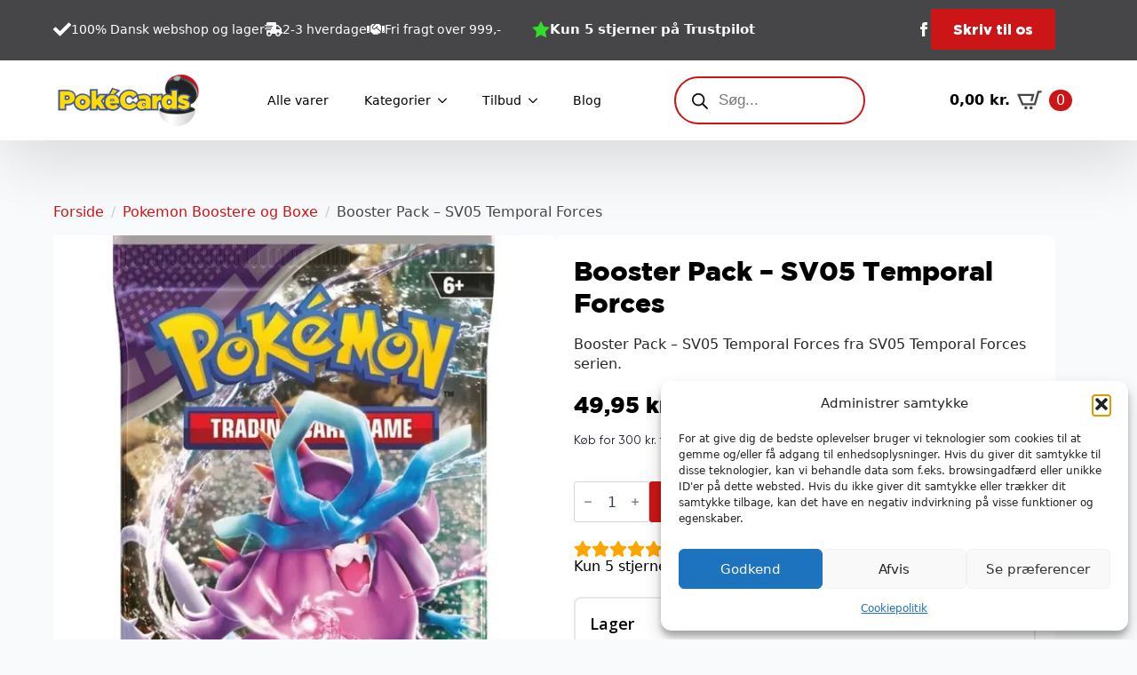

--- FILE ---
content_type: text/html; charset=UTF-8
request_url: https://pokecards.dk/vare/booster-pack-sv05-temporal-forces/
body_size: 30778
content:
    <!doctype html>
    <html lang="da-DK" prefix="og: https://ogp.me/ns#">

    <head>
        <meta charset="UTF-8">
        <meta name="viewport" content="width=device-width, initial-scale=1">
                    <link rel='stylesheet' href='https://5amc9q2z.photoncache.com/wp-content/plugins/breakdance/plugin/themeless/normalize.min.css'>
                
<!-- Søgemaskine-optimering af Rank Math - https://rankmath.com/ -->
<title>Booster Pack - SV05 Temporal Forces - Pokecards.dk</title>
<meta name="description" content="Booster Pack - SV05 Temporal Forces fra SV05 Temporal Forces serien."/>
<meta name="robots" content="follow, index, max-image-preview:large"/>
<link rel="canonical" href="https://pokecards.dk/vare/booster-pack-sv05-temporal-forces/" />
<meta property="og:locale" content="da_DK" />
<meta property="og:type" content="product" />
<meta property="og:title" content="Booster Pack - SV05 Temporal Forces - Pokecards.dk" />
<meta property="og:description" content="Booster Pack - SV05 Temporal Forces fra SV05 Temporal Forces serien." />
<meta property="og:url" content="https://pokecards.dk/vare/booster-pack-sv05-temporal-forces/" />
<meta property="og:site_name" content="Pokecards.dk" />
<meta property="og:updated_time" content="2026-01-30T20:55:45+01:00" />
<meta property="og:image" content="https://5amc9q2z.photoncache.com/wp-content/uploads/2024/05/Booster-Pack-SV05-Temporal-Forces.jpg" />
<meta property="og:image:secure_url" content="https://5amc9q2z.photoncache.com/wp-content/uploads/2024/05/Booster-Pack-SV05-Temporal-Forces.jpg" />
<meta property="og:image:width" content="537" />
<meta property="og:image:height" content="750" />
<meta property="og:image:alt" content="Booster Pack - SV05 Temporal Forces" />
<meta property="og:image:type" content="image/jpeg" />
<meta property="product:price:amount" content="49.95" />
<meta property="product:price:currency" content="DKK" />
<meta property="product:availability" content="instock" />
<meta name="twitter:card" content="summary_large_image" />
<meta name="twitter:title" content="Booster Pack - SV05 Temporal Forces - Pokecards.dk" />
<meta name="twitter:description" content="Booster Pack - SV05 Temporal Forces fra SV05 Temporal Forces serien." />
<meta name="twitter:image" content="https://5amc9q2z.photoncache.com/wp-content/uploads/2024/05/Booster-Pack-SV05-Temporal-Forces.jpg" />
<meta name="twitter:label1" content="Pris" />
<meta name="twitter:data1" content="49,95&nbsp;kr." />
<meta name="twitter:label2" content="Tilgængelighed" />
<meta name="twitter:data2" content="På lager" />
<script type="application/ld+json" class="rank-math-schema">{"@context":"https://schema.org","@graph":[{"@type":"Organization","@id":"https://pokecards.dk/#organization","name":"Pokecards.dk","logo":{"@type":"ImageObject","@id":"https://pokecards.dk/#logo","url":"https://pokecards.dk/wp-content/uploads/2023/01/Pokecards-logo_Tegnebraet-1.png","contentUrl":"https://pokecards.dk/wp-content/uploads/2023/01/Pokecards-logo_Tegnebraet-1.png","caption":"Pokecards.dk","inLanguage":"da-DK","width":"483","height":"200"}},{"@type":"WebSite","@id":"https://pokecards.dk/#website","url":"https://pokecards.dk","name":"Pokecards.dk","publisher":{"@id":"https://pokecards.dk/#organization"},"inLanguage":"da-DK"},{"@type":"ImageObject","@id":"https://5amc9q2z.photoncache.com/wp-content/uploads/2024/05/Booster-Pack-SV05-Temporal-Forces.jpg","url":"https://5amc9q2z.photoncache.com/wp-content/uploads/2024/05/Booster-Pack-SV05-Temporal-Forces.jpg","width":"537","height":"750","caption":"Booster Pack - SV05 Temporal Forces","inLanguage":"da-DK"},{"@type":"ItemPage","@id":"https://pokecards.dk/vare/booster-pack-sv05-temporal-forces/#webpage","url":"https://pokecards.dk/vare/booster-pack-sv05-temporal-forces/","name":"Booster Pack - SV05 Temporal Forces - Pokecards.dk","datePublished":"2025-11-18T11:48:47+01:00","dateModified":"2026-01-30T20:55:45+01:00","isPartOf":{"@id":"https://pokecards.dk/#website"},"primaryImageOfPage":{"@id":"https://5amc9q2z.photoncache.com/wp-content/uploads/2024/05/Booster-Pack-SV05-Temporal-Forces.jpg"},"inLanguage":"da-DK"},{"@type":"Product","name":"Booster Pack - SV05 Temporal Forces - Pokecards.dk","description":"Booster Pack - SV05 Temporal Forces fra SV05 Temporal Forces serien.","sku":"10900001","category":"Pokemon Boostere og Boxe","mainEntityOfPage":{"@id":"https://pokecards.dk/vare/booster-pack-sv05-temporal-forces/#webpage"},"image":[{"@type":"ImageObject","url":"https://5amc9q2z.photoncache.com/wp-content/uploads/2024/05/Booster-Pack-SV05-Temporal-Forces.jpg","height":"750","width":"537"},{"@type":"ImageObject","url":"https://5amc9q2z.photoncache.com/wp-content/uploads/2024/05/Booster-Pack-SV05-Temporal-Forces-1.jpg","height":"750","width":"537"},{"@type":"ImageObject","url":"https://5amc9q2z.photoncache.com/wp-content/uploads/2024/05/Booster-Pack-SV05-Temporal-Forces-2.jpg","height":"750","width":"537"},{"@type":"ImageObject","url":"https://5amc9q2z.photoncache.com/wp-content/uploads/2024/05/Booster-Pack-SV05-Temporal-Forces-3.jpg","height":"750","width":"537"}],"offers":{"@type":"Offer","price":"49.95","priceCurrency":"DKK","priceValidUntil":"2027-12-31","availability":"http://schema.org/InStock","itemCondition":"NewCondition","url":"https://pokecards.dk/vare/booster-pack-sv05-temporal-forces/","seller":{"@type":"Organization","@id":"https://pokecards.dk/","name":"Pokecards.dk","url":"https://pokecards.dk","logo":"https://pokecards.dk/wp-content/uploads/2023/01/Pokecards-logo_Tegnebraet-1.png"},"priceSpecification":{"price":"49.95","priceCurrency":"DKK","valueAddedTaxIncluded":"true"}},"additionalProperty":[{"@type":"PropertyValue","name":"pa_boxe-tins-boostere","value":"Booster pakker"},{"@type":"PropertyValue","name":"pa_overserie","value":"SV - Scarlet &amp; Violet Series (2023-nu)"},{"@type":"PropertyValue","name":"pa_serie","value":"SV05 Temporal Forces"},{"@type":"PropertyValue","name":"pa_sprog","value":"Engelsk"},{"@type":"PropertyValue","name":"pa_udgave","value":"Unlimited"}],"@id":"https://pokecards.dk/vare/booster-pack-sv05-temporal-forces/#richSnippet"}]}</script>
<!-- /Rank Math WordPress SEO plugin -->

<style id='wp-img-auto-sizes-contain-inline-css' type='text/css'>
img:is([sizes=auto i],[sizes^="auto," i]){contain-intrinsic-size:3000px 1500px}
/*# sourceURL=wp-img-auto-sizes-contain-inline-css */
</style>
<link rel='stylesheet' id='litespeed-cache-dummy-css' href='https://5amc9q2z.photoncache.com/wp-content/plugins/litespeed-cache/assets/css/litespeed-dummy.1766337665.css' type='text/css' media='all' />
<link rel='stylesheet' id='shipmondo-service-point-selector-block-style-css' href='https://5amc9q2z.photoncache.com/wp-content/plugins/pakkelabels-for-woocommerce/public/build/blocks/service-point-selector/style-view.1764697588.css' type='text/css' media='all' />
<link rel='stylesheet' id='photoswipe-css' href='https://5amc9q2z.photoncache.com/wp-content/plugins/woocommerce/assets/css/photoswipe/photoswipe.min.1766446206.css' type='text/css' media='all' />
<link rel='stylesheet' id='photoswipe-default-skin-css' href='https://5amc9q2z.photoncache.com/wp-content/plugins/woocommerce/assets/css/photoswipe/default-skin/default-skin.min.1766446206.css' type='text/css' media='all' />
<link rel='stylesheet' id='cmplz-general-css' href='https://5amc9q2z.photoncache.com/wp-content/plugins/complianz-gdpr/assets/css/cookieblocker.min.1766337654.css' type='text/css' media='all' />
<link rel='stylesheet' id='dgwt-wcas-style-css' href='https://5amc9q2z.photoncache.com/wp-content/plugins/ajax-search-for-woocommerce/assets/css/style.min.1767788315.css' type='text/css' media='all' />
<script type="text/javascript" src="https://5amc9q2z.photoncache.com/wp-includes/js/jquery/jquery.min.1735902662.js" id="jquery-core-js"></script>
<script type="text/javascript" src="https://5amc9q2z.photoncache.com/wp-includes/js/jquery/jquery-migrate.min.1735902663.js" id="jquery-migrate-js"></script>
<script type="text/javascript" src="https://5amc9q2z.photoncache.com/wp-content/plugins/woocommerce/assets/js/jquery-blockui/jquery.blockUI.min.1766446206.js" id="wc-jquery-blockui-js" defer="defer" data-wp-strategy="defer"></script>
<script type="text/javascript" id="wc-add-to-cart-js-extra">
/* <![CDATA[ */
var wc_add_to_cart_params = {"ajax_url":"/wp-admin/admin-ajax.php","wc_ajax_url":"/?wc-ajax=%%endpoint%%","i18n_view_cart":"Se kurv","cart_url":"https://pokecards.dk/kurv/","is_cart":"","cart_redirect_after_add":"no"};
//# sourceURL=wc-add-to-cart-js-extra
/* ]]> */
</script>
<script type="text/javascript" src="https://5amc9q2z.photoncache.com/wp-content/plugins/woocommerce/assets/js/frontend/add-to-cart.min.1766446206.js" id="wc-add-to-cart-js" defer="defer" data-wp-strategy="defer"></script>
<script type="text/javascript" src="https://5amc9q2z.photoncache.com/wp-content/plugins/woocommerce/assets/js/zoom/jquery.zoom.min.1766446206.js" id="wc-zoom-js" defer="defer" data-wp-strategy="defer"></script>
<script type="text/javascript" src="https://5amc9q2z.photoncache.com/wp-content/plugins/woocommerce/assets/js/flexslider/jquery.flexslider.min.1766446206.js" id="wc-flexslider-js" defer="defer" data-wp-strategy="defer"></script>
<script type="text/javascript" src="https://5amc9q2z.photoncache.com/wp-content/plugins/woocommerce/assets/js/photoswipe/photoswipe.min.1766446206.js" id="wc-photoswipe-js" defer="defer" data-wp-strategy="defer"></script>
<script type="text/javascript" src="https://5amc9q2z.photoncache.com/wp-content/plugins/woocommerce/assets/js/photoswipe/photoswipe-ui-default.min.1766446206.js" id="wc-photoswipe-ui-default-js" defer="defer" data-wp-strategy="defer"></script>
<script type="text/javascript" id="wc-single-product-js-extra">
/* <![CDATA[ */
var wc_single_product_params = {"i18n_required_rating_text":"V\u00e6lg venligst en bed\u00f8mmelse","i18n_rating_options":["1 ud af 5 stjerner","2 ud af 5 stjerner","3 ud af 5 stjerner","4 ud af 5 stjerner","5 ud af 5 stjerner"],"i18n_product_gallery_trigger_text":"Se billedgalleri i fuld sk\u00e6rm","review_rating_required":"yes","flexslider":{"rtl":false,"animation":"slide","smoothHeight":true,"directionNav":false,"controlNav":"thumbnails","slideshow":false,"animationSpeed":500,"animationLoop":false,"allowOneSlide":false},"zoom_enabled":"1","zoom_options":[],"photoswipe_enabled":"1","photoswipe_options":{"shareEl":false,"closeOnScroll":false,"history":false,"hideAnimationDuration":0,"showAnimationDuration":0},"flexslider_enabled":"1"};
//# sourceURL=wc-single-product-js-extra
/* ]]> */
</script>
<script type="text/javascript" src="https://5amc9q2z.photoncache.com/wp-content/plugins/woocommerce/assets/js/frontend/single-product.min.1766446206.js" id="wc-single-product-js" defer="defer" data-wp-strategy="defer"></script>
<script type="text/javascript" src="https://5amc9q2z.photoncache.com/wp-content/plugins/woocommerce/assets/js/js-cookie/js.cookie.min.1766446206.js" id="wc-js-cookie-js" defer="defer" data-wp-strategy="defer"></script>
<script type="text/javascript" id="woocommerce-js-extra">
/* <![CDATA[ */
var woocommerce_params = {"ajax_url":"/wp-admin/admin-ajax.php","wc_ajax_url":"/?wc-ajax=%%endpoint%%","i18n_password_show":"Vis adgangskode","i18n_password_hide":"Skjul adgangskode"};
//# sourceURL=woocommerce-js-extra
/* ]]> */
</script>
<script type="text/javascript" src="https://5amc9q2z.photoncache.com/wp-content/plugins/woocommerce/assets/js/frontend/woocommerce.min.1766446206.js" id="woocommerce-js" defer="defer" data-wp-strategy="defer"></script>
<script type="text/javascript" id="wc-cart-fragments-js-extra">
/* <![CDATA[ */
var wc_cart_fragments_params = {"ajax_url":"/wp-admin/admin-ajax.php","wc_ajax_url":"/?wc-ajax=%%endpoint%%","cart_hash_key":"wc_cart_hash_bb6b31be258c13eaefb56d894fc87887","fragment_name":"wc_fragments_bb6b31be258c13eaefb56d894fc87887","request_timeout":"5000"};
//# sourceURL=wc-cart-fragments-js-extra
/* ]]> */
</script>
<script type="text/javascript" src="https://5amc9q2z.photoncache.com/wp-content/plugins/woocommerce/assets/js/frontend/cart-fragments.min.1766446206.js" id="wc-cart-fragments-js" defer="defer" data-wp-strategy="defer"></script>
<meta name="google-site-verification" content="CnYyuAqqFtJeSZcY32XVQ1y3wDDkEVdy6chtj-URw_Q" />





  <script>
    (function($) {
      $(document).on('facetwp-refresh', function() {
          if ( FWP.soft_refresh == true )  {
            FWP.enable_scroll = true;
          } else {
            FWP.enable_scroll = false;
          }
      });
      $(document).on('facetwp-loaded', function() {
        if (FWP.enable_scroll == true) {
          $('html, body').animate({
            scrollTop: $('.facetwp-template').offset().top
          }, 500);
        }
      });
    })(jQuery);
  </script>
			<style>.cmplz-hidden {
					display: none !important;
				}</style>		<style>
			.dgwt-wcas-ico-magnifier,.dgwt-wcas-ico-magnifier-handler{max-width:20px}.dgwt-wcas-search-wrapp .dgwt-wcas-sf-wrapp input[type=search].dgwt-wcas-search-input,.dgwt-wcas-search-wrapp .dgwt-wcas-sf-wrapp input[type=search].dgwt-wcas-search-input:hover,.dgwt-wcas-search-wrapp .dgwt-wcas-sf-wrapp input[type=search].dgwt-wcas-search-input:focus{background-color:#fff;border-color:#cc1517}		</style>
			<noscript><style>.woocommerce-product-gallery{ opacity: 1 !important; }</style></noscript>
	<link rel="icon" href="https://5amc9q2z.photoncache.com/wp-content/uploads/2023/02/cropped-pokecards-favicon_Tegnebraet-1-32x32.png" sizes="32x32" />
<link rel="icon" href="https://5amc9q2z.photoncache.com/wp-content/uploads/2023/02/cropped-pokecards-favicon_Tegnebraet-1-192x192.png" sizes="192x192" />
<link rel="apple-touch-icon" href="https://5amc9q2z.photoncache.com/wp-content/uploads/2023/02/cropped-pokecards-favicon_Tegnebraet-1-180x180.png" />
<meta name="msapplication-TileImage" content="https://5amc9q2z.photoncache.com/wp-content/uploads/2023/02/cropped-pokecards-favicon_Tegnebraet-1-270x270.png" />
		<style type="text/css" id="wp-custom-css">
			.includes_tax, .shipping_pickup_cart {
	font-size:12px;
}

.breakdance-woocommerce ul.woocommerce-shipping-methods li {
  display: block !important;

}		</style>
		<!-- [HEADER ASSETS] -->
<link rel="stylesheet" href="https://5amc9q2z.photoncache.com/wp-content/plugins/breakdance/subplugins/breakdance-woocommerce/css/breakdance-woocommerce.css" />

<link rel="stylesheet" href="https://5amc9q2z.photoncache.com/wp-content/uploads/breakdance/font_styles/custom_font_gotham_black_regular.css?v=d6c88e8cdc3ff8f74342d29c925cb292&bd_ver=2.6.1" />
<link rel="stylesheet" href="https://5amc9q2z.photoncache.com/wp-content/uploads/breakdance/font_styles/custom_font_gotham_regular.css?v=054bc6d0c1ece90f9bd85a0e5500cb6f&bd_ver=2.6.1" />
<link rel="stylesheet" href="https://5amc9q2z.photoncache.com/wp-content/plugins/breakdance/subplugins/breakdance-elements/dependencies-files/breakdance-advanced-accordion/accordion.css?bd_ver=2.6.1" />
<link rel="stylesheet" href="https://5amc9q2z.photoncache.com/wp-content/plugins/breakdance/subplugins/breakdance-elements/dependencies-files/awesome-menu@1/awesome-menu.css?bd_ver=2.6.1" />
<link rel="stylesheet" href="https://5amc9q2z.photoncache.com/wp-content/plugins/breakdance/subplugins/breakdance-elements/dependencies-files/popups@1/popups.css?bd_ver=2.6.1" />
<link rel="stylesheet" href="https://5amc9q2z.photoncache.com/wp-content/plugins/breakdance/subplugins/breakdance-elements/dependencies-files/awesome-form@1/css/form.css?bd_ver=2.6.1" />
<link rel="stylesheet" href="https://fonts.googleapis.com/css2?family=Open Sans:ital,wght@0,100;0,200;0,300;0,400;0,500;0,600;0,700;0,800;0,900;1,100;1,200;1,300;1,400;1,500;1,600;1,700;1,800;1,900&display=swap" />

<link rel="stylesheet" href="https://5amc9q2z.photoncache.com/wp-content/uploads/breakdance/css/post-62-defaults.css?v=cddcb469162d274d9e8605a6e82c4ba5" />

<link rel="stylesheet" href="https://5amc9q2z.photoncache.com/wp-content/uploads/breakdance/css/post-28-defaults.css?v=69876cfde96bb5ceecceb3dbe73e0495" />

<link rel="stylesheet" href="https://5amc9q2z.photoncache.com/wp-content/uploads/breakdance/css/post-151-defaults.css?v=10c2fa5c6cf0cfd8292088bb53ea3be3" />

<link rel="stylesheet" href="https://5amc9q2z.photoncache.com/wp-content/uploads/breakdance/css/post-60712-defaults.css?v=10ab8afd12767a73cc923ca4d4061e98" />

<link rel="stylesheet" href="https://5amc9q2z.photoncache.com/wp-content/uploads/breakdance/css/global-settings.css?v=85129da7d59eecb2ee4627960460c17a" />

<link rel="stylesheet" href="https://5amc9q2z.photoncache.com/wp-content/uploads/breakdance/css/selectors.css?v=db4b19d9d7cd0ac99cb69c8ef02a518e" />

<link rel="stylesheet" href="https://5amc9q2z.photoncache.com/wp-content/uploads/breakdance/css/post-62.css?v=cebfce9179b69c9134b7dad328b802ff" />

<link rel="stylesheet" href="https://5amc9q2z.photoncache.com/wp-content/uploads/breakdance/css/post-28.css?v=aadbf2cd7ce9a3e5e3a0df7b3a53d3ae" />

<link rel="stylesheet" href="https://5amc9q2z.photoncache.com/wp-content/uploads/breakdance/css/post-151.css?v=ebc763b3c89b52afcfd8901291d336a0" />

<link rel="stylesheet" href="https://5amc9q2z.photoncache.com/wp-content/uploads/breakdance/css/post-60712.css?v=eb076d12613b3329c47bffd36c6fdde7" />
<!-- [/EOF HEADER ASSETS] -->
    </head>
    
    <body data-cmplz=1 class="wp-singular product-template-default single single-product postid-60229 wp-theme-breakdance-zero breakdance theme-breakdance-zero woocommerce woocommerce-page woocommerce-no-js">
            <section class="bde-section-28-146 bde-section">
  
  
	



<div class="section-container"><div class="bde-columns-28-147 bde-columns"><div class="bde-column-28-148 bde-column">
  
  
	



<div class="bde-icon-list-28-151 bde-icon-list">
<ul>
  
              
    <li>
              <div class='bde-icon-list__item-wrapper'>
      
      <span class='bde-icon-list__icon'>
        <svg xmlns="http://www.w3.org/2000/svg" viewBox="0 0 512 512"><!-- Font Awesome Free 5.15.1 by @fontawesome - https://fontawesome.com License - https://fontawesome.com/license/free (Icons: CC BY 4.0, Fonts: SIL OFL 1.1, Code: MIT License) --><path d="M173.898 439.404l-166.4-166.4c-9.997-9.997-9.997-26.206 0-36.204l36.203-36.204c9.997-9.998 26.207-9.998 36.204 0L192 312.69 432.095 72.596c9.997-9.997 26.207-9.997 36.204 0l36.203 36.204c9.997 9.997 9.997 26.206 0 36.204l-294.4 294.401c-9.998 9.997-26.207 9.997-36.204-.001z"/></svg>
      </span>
      <span class='bde-icon-list__text' >
      100% Dansk webshop og lager
      </span>
              </div>
      
    </li>

  
              
    <li>
              <div class='bde-icon-list__item-wrapper'>
      
      <span class='bde-icon-list__icon'>
        <svg xmlns="http://www.w3.org/2000/svg" viewBox="0 0 640 512"><!-- Font Awesome Free 5.15.1 by @fontawesome - https://fontawesome.com License - https://fontawesome.com/license/free (Icons: CC BY 4.0, Fonts: SIL OFL 1.1, Code: MIT License) --><path d="M624 352h-16V243.9c0-12.7-5.1-24.9-14.1-33.9L494 110.1c-9-9-21.2-14.1-33.9-14.1H416V48c0-26.5-21.5-48-48-48H112C85.5 0 64 21.5 64 48v48H8c-4.4 0-8 3.6-8 8v16c0 4.4 3.6 8 8 8h272c4.4 0 8 3.6 8 8v16c0 4.4-3.6 8-8 8H40c-4.4 0-8 3.6-8 8v16c0 4.4 3.6 8 8 8h208c4.4 0 8 3.6 8 8v16c0 4.4-3.6 8-8 8H8c-4.4 0-8 3.6-8 8v16c0 4.4 3.6 8 8 8h208c4.4 0 8 3.6 8 8v16c0 4.4-3.6 8-8 8H64v128c0 53 43 96 96 96s96-43 96-96h128c0 53 43 96 96 96s96-43 96-96h48c8.8 0 16-7.2 16-16v-32c0-8.8-7.2-16-16-16zM160 464c-26.5 0-48-21.5-48-48s21.5-48 48-48 48 21.5 48 48-21.5 48-48 48zm320 0c-26.5 0-48-21.5-48-48s21.5-48 48-48 48 21.5 48 48-21.5 48-48 48zm80-208H416V144h44.1l99.9 99.9V256z"/></svg>
      </span>
      <span class='bde-icon-list__text' >
      2-3 hverdage
      </span>
              </div>
      
    </li>

  
              
    <li>
              <div class='bde-icon-list__item-wrapper'>
      
      <span class='bde-icon-list__icon'>
        <svg xmlns="http://www.w3.org/2000/svg" viewBox="0 0 640 512"><!-- Font Awesome Free 5.15.1 by @fontawesome - https://fontawesome.com License - https://fontawesome.com/license/free (Icons: CC BY 4.0, Fonts: SIL OFL 1.1, Code: MIT License) --><path d="M434.7 64h-85.9c-8 0-15.7 3-21.6 8.4l-98.3 90c-.1.1-.2.3-.3.4-16.6 15.6-16.3 40.5-2.1 56 12.7 13.9 39.4 17.6 56.1 2.7.1-.1.3-.1.4-.2l79.9-73.2c6.5-5.9 16.7-5.5 22.6 1 6 6.5 5.5 16.6-1 22.6l-26.1 23.9L504 313.8c2.9 2.4 5.5 5 7.9 7.7V128l-54.6-54.6c-5.9-6-14.1-9.4-22.6-9.4zM544 128.2v223.9c0 17.7 14.3 32 32 32h64V128.2h-96zm48 223.9c-8.8 0-16-7.2-16-16s7.2-16 16-16 16 7.2 16 16-7.2 16-16 16zM0 384h64c17.7 0 32-14.3 32-32V128.2H0V384zm48-63.9c8.8 0 16 7.2 16 16s-7.2 16-16 16-16-7.2-16-16c0-8.9 7.2-16 16-16zm435.9 18.6L334.6 217.5l-30 27.5c-29.7 27.1-75.2 24.5-101.7-4.4-26.9-29.4-24.8-74.9 4.4-101.7L289.1 64h-83.8c-8.5 0-16.6 3.4-22.6 9.4L128 128v223.9h18.3l90.5 81.9c27.4 22.3 67.7 18.1 90-9.3l.2-.2 17.9 15.5c15.9 13 39.4 10.5 52.3-5.4l31.4-38.6 5.4 4.4c13.7 11.1 33.9 9.1 45-4.7l9.5-11.7c11.2-13.8 9.1-33.9-4.6-45.1z"/></svg>
      </span>
      <span class='bde-icon-list__text' >
      Fri fragt over 999,-
      </span>
              </div>
      
    </li>

  </ul>

</div><div class="bde-icon-list-28-174 bde-icon-list">
<ul>
  
              
    <li>
                      
            
            

    
    
    
    
    
    <a class="breakdance-link bde-icon-list__item-wrapper" href="https://dk.trustpilot.com/review/pokecards.dk?languages=all" target="_blank" data-type="url"  >

      
      <span class='bde-icon-list__icon'>
        <svg xmlns="http://www.w3.org/2000/svg" id="icon-star-full" viewBox="0 0 32 32">
<path d="M32 12.408l-11.056-1.607-4.944-10.018-4.944 10.018-11.056 1.607 8 7.798-1.889 11.011 9.889-5.199 9.889 5.199-1.889-11.011 8-7.798z"/>
</svg>
      </span>
      <span class='bde-icon-list__text' >
      Kun 5 stjerner på Trustpilot
      </span>
                  </a>

      
    </li>

  </ul>

</div>
</div><div class="bde-column-28-149 bde-column">
  
  
	



<div class="bde-social-icons-28-159 bde-social-icons">
                  
            
            

    
    
    
    
    
    <a class="breakdance-link bde-social-icons__icon-wrapper bde-social-icons__icon-facebook" href="https://facebook.com/dkpokecards" target="_blank" data-type="url" aria-label="facebook" >

             <svg xmlns="http://www.w3.org/2000/svg" width="100%" viewBox="0 0 24 24">
            <path d="M9 8h-3v4h3v12h5v-12h3.642l.358-4h-4v-1.667c0-.955.192-1.333 1.115-1.333h2.885v-5h-3.808c-3.596 0-5.192 1.583-5.192 4.615v3.385z"/>
       </svg>
              </a>

    
</div><div class="bde-button-28-189 bde-button">
    
                                    
    
    
    
    
            
                    
            
                           
                       
                 

    
    
    
                    
    
    <a class="breakdance-link button-atom button-atom--primary bde-button__button" href="#" target="_self" data-type="action"  data-action='{"type":"popup","popupOptions":{"popupId":"60712","popupAction":"open"}}' >

    
        <span class="button-atom__text">Skriv til os</span>

        
        
                </a>

    


</div>
</div></div></div>
</section><header class="bde-header-builder-28-100 bde-header-builder bde-header-builder--sticky-scroll-slide">

<div class="bde-header-builder__container"><div class="bde-image-28-110 bde-image">
<figure class="breakdance-image breakdance-image--94">
	<div class="breakdance-image-container">
		<div class="breakdance-image-clip"><a class="breakdance-image-link breakdance-image-link--url" href="/" target="_self" rel="noopener" data-sub-html="" data-lg-size="-"><img  class="breakdance-image-object"  src="https://5amc9q2z.photoncache.com/wp-content/uploads/2023/01/Pokecards-logo_Tegnebraet-1.png"  width="483" height="200" srcset="https://pokecards.dk/wp-content/uploads/2023/01/Pokecards-logo_Tegnebraet-1.png 483w, https://pokecards.dk/wp-content/uploads/2023/01/Pokecards-logo_Tegnebraet-1-300x124.png 300w" sizes="(max-width: 483px) 100vw, 483px" alt="pokecards"></a></div>
	</div></figure>

</div><div class="bde-menu-28-101 bde-menu">


      
        
    <nav class="breakdance-menu breakdance-menu--collapse  breakdance-menu--active-styles breakdance-menu--active-underline  ">
    <button class="breakdance-menu-toggle breakdance-menu-toggle--squeeze" type="button" aria-label="Open Menu" aria-expanded="false" aria-controls="menu-101">
                  <span class="breakdance-menu-toggle-icon">
            <span class="breakdance-menu-toggle-lines"></span>
          </span>
            </button>
    
  <ul class="breakdance-menu-list" id="menu-101">
              
  
    <li class="breakdance-menu-item-28-157 breakdance-menu-item">
        
            
            

    
    
    
    
    
    <a class="breakdance-link breakdance-menu-link" href="https://pokecards.dk/shop/" target="_self" data-type="url"  >
  Alle varer
    </a>

</li><li class="bde-menu-dropdown-28-103 bde-menu-dropdown breakdance-menu-item">
<div class="breakdance-dropdown ">
    <div class="breakdance-dropdown-toggle">
            
              <button class="breakdance-menu-link" type="button" aria-expanded="false" aria-controls="dropdown-103" >
          Kategorier
        </button>
      
      <button class="breakdance-menu-link-arrow" type="button" aria-expanded="false" aria-controls="dropdown-103" aria-label="Kategorier Submenu"></button>
    </div>

    <div class="breakdance-dropdown-floater" aria-hidden="true" id="dropdown-103">
        <div class="breakdance-dropdown-body">
              <div class="breakdance-dropdown-section breakdance-dropdown-section--">
    <div class="breakdance-dropdown-columns">
              <div class="breakdance-dropdown-column breakdance-dropdown-column--collapsible">
                      <span class="breakdance-dropdown-column__title" role="heading" aria-level="3">Børnepakker</span>
          
          <ul class="breakdance-dropdown-links">
                                <li class="breakdance-dropdown-item">
            
            
            

    
    
    
    
    
    <a class="breakdance-link breakdance-dropdown-link" href="https://pokecards.dk/vare-kategori/boernepakker-2/" target="_self" data-type=""  >

      
      <span class="breakdance-dropdown-link__label">
                  <span class="breakdance-dropdown-link__text">Blandet</span>
        
              </span>
        </a>

  </li>

                                <li class="breakdance-dropdown-item">
            
            
            

    
    
    
    
    
    <a class="breakdance-link breakdance-dropdown-link" href="https://pokecards.dk/vare-kategori/boernepakker-2/enkeltkort-boernepakker-2/" target="_self" data-type=""  >

      
      <span class="breakdance-dropdown-link__label">
                  <span class="breakdance-dropdown-link__text">Enkeltkort</span>
        
              </span>
        </a>

  </li>

                                <li class="breakdance-dropdown-item">
            
            
            

    
    
    
    
    
    <a class="breakdance-link breakdance-dropdown-link" href="https://pokecards.dk/vare-kategori/boernepakker-2/tilbehoer-boernepakker-2/" target="_self" data-type=""  >

      
      <span class="breakdance-dropdown-link__label">
                  <span class="breakdance-dropdown-link__text">Tilbehør</span>
        
              </span>
        </a>

  </li>

                      </ul>
        </div>
              <div class="breakdance-dropdown-column breakdance-dropdown-column--collapsible">
                      <span class="breakdance-dropdown-column__title" role="heading" aria-level="3">Boostere & Boxe</span>
          
          <ul class="breakdance-dropdown-links">
                                <li class="breakdance-dropdown-item">
            
            
            

    
    
    
    
    
    <a class="breakdance-link breakdance-dropdown-link" href="https://pokecards.dk/vare-kategori/boostere-boxe/" target="_self" data-type=""  >

      
      <span class="breakdance-dropdown-link__label">
                  <span class="breakdance-dropdown-link__text">Se alle</span>
        
              </span>
        </a>

  </li>

                                <li class="breakdance-dropdown-item">
            
            
            

    
    
    
    
    
    <a class="breakdance-link breakdance-dropdown-link" href="https://pokecards.dk/shop/?filter_boxe-tins-boostere=booster-pakker" target="_self" data-type=""  >

      
      <span class="breakdance-dropdown-link__label">
                  <span class="breakdance-dropdown-link__text">Boosterpakker</span>
        
              </span>
        </a>

  </li>

                                <li class="breakdance-dropdown-item">
            
            
            

    
    
    
    
    
    <a class="breakdance-link breakdance-dropdown-link" href="https://pokecards.dk/shop/?filter_boxe-tins-boostere=blister-pakker" target="_self" data-type=""  >

      
      <span class="breakdance-dropdown-link__label">
                  <span class="breakdance-dropdown-link__text">Blisterpakker</span>
        
              </span>
        </a>

  </li>

                                <li class="breakdance-dropdown-item">
            
            
            

    
    
    
    
    
    <a class="breakdance-link breakdance-dropdown-link" href="https://pokecards.dk/shop/?filter_boxe-tins-boostere=booster-box-display" target="_self" data-type=""  >

      
      <span class="breakdance-dropdown-link__label">
                  <span class="breakdance-dropdown-link__text">Booster Box Display</span>
        
              </span>
        </a>

  </li>

                                <li class="breakdance-dropdown-item">
            
            
            

    
    
    
    
    
    <a class="breakdance-link breakdance-dropdown-link" href="https://pokecards.dk/vare-kategori/boostere-boxe/?filter_boxe-tins-boostere=build-battle" target="_self" data-type=""  >

      
      <span class="breakdance-dropdown-link__label">
                  <span class="breakdance-dropdown-link__text">Build & Battle</span>
        
              </span>
        </a>

  </li>

                                <li class="breakdance-dropdown-item">
            
            
            

    
    
    
    
    
    <a class="breakdance-link breakdance-dropdown-link" href="https://pokecards.dk/vare-kategori/boostere-boxe/?filter_boxe-tins-boostere=elite-trainer-box" target="_self" data-type=""  >

      
      <span class="breakdance-dropdown-link__label">
                  <span class="breakdance-dropdown-link__text">Elite Trainer Box</span>
        
              </span>
        </a>

  </li>

                                <li class="breakdance-dropdown-item">
            
            
            

    
    
    
    
    
    <a class="breakdance-link breakdance-dropdown-link" href="https://pokecards.dk/vare-kategori/boostere-boxe/?filter_boxe-tins-boostere=pokemon-box" target="_self" data-type=""  >

      
      <span class="breakdance-dropdown-link__label">
                  <span class="breakdance-dropdown-link__text">Pokemon Box</span>
        
              </span>
        </a>

  </li>

                                <li class="breakdance-dropdown-item">
            
            
            

    
    
    
    
    
    <a class="breakdance-link breakdance-dropdown-link" href="https://pokecards.dk/vare-kategori/boostere-boxe/?filter_boxe-tins-boostere=tins" target="_self" data-type=""  >

      
      <span class="breakdance-dropdown-link__label">
                  <span class="breakdance-dropdown-link__text">Tins</span>
        
              </span>
        </a>

  </li>

                                <li class="breakdance-dropdown-item">
            
            
            

    
    
    
    
    
    <a class="breakdance-link breakdance-dropdown-link" href="https://pokecards.dk/vare-kategori/boostere-boxe/?filter_boxe-tins-boostere=tin-box" target="_self" data-type=""  >

      
      <span class="breakdance-dropdown-link__label">
                  <span class="breakdance-dropdown-link__text">Tin Box</span>
        
              </span>
        </a>

  </li>

                      </ul>
        </div>
              <div class="breakdance-dropdown-column breakdance-dropdown-column--collapsible">
                      <span class="breakdance-dropdown-column__title" role="heading" aria-level="3">Enkeltkort</span>
          
          <ul class="breakdance-dropdown-links">
                                <li class="breakdance-dropdown-item">
            
            
            

    
    
    
    
    
    <a class="breakdance-link breakdance-dropdown-link" href="https://pokecards.dk/vare-kategori/enkeltkort/" target="_self" data-type=""  >

      
      <span class="breakdance-dropdown-link__label">
                  <span class="breakdance-dropdown-link__text">Se alle</span>
        
              </span>
        </a>

  </li>

                                <li class="breakdance-dropdown-item">
            
            
            

    
    
    
    
    
    <a class="breakdance-link breakdance-dropdown-link" href="https://pokecards.dk/vare-kategori/enkeltkort/?filter_korttype=energy" target="_self" data-type=""  >

      
      <span class="breakdance-dropdown-link__label">
                  <span class="breakdance-dropdown-link__text">Energy</span>
        
              </span>
        </a>

  </li>

                                <li class="breakdance-dropdown-item">
            
            
            

    
    
    
    
    
    <a class="breakdance-link breakdance-dropdown-link" href="https://pokecards.dk/vare-kategori/enkeltkort/?filter_korttype=pokemon" target="_self" data-type=""  >

      
      <span class="breakdance-dropdown-link__label">
                  <span class="breakdance-dropdown-link__text">Pokemon</span>
        
              </span>
        </a>

  </li>

                                <li class="breakdance-dropdown-item">
            
            
            

    
    
    
    
    
    <a class="breakdance-link breakdance-dropdown-link" href="https://pokecards.dk/vare-kategori/enkeltkort/?filter_korttype=trainer" target="_self" data-type=""  >

      
      <span class="breakdance-dropdown-link__label">
                  <span class="breakdance-dropdown-link__text">Trainer</span>
        
              </span>
        </a>

  </li>

                      </ul>
        </div>
              <div class="breakdance-dropdown-column breakdance-dropdown-column--collapsible">
                      <span class="breakdance-dropdown-column__title" role="heading" aria-level="3">Tilbehør</span>
          
          <ul class="breakdance-dropdown-links">
                                <li class="breakdance-dropdown-item">
            
            
            

    
    
    
    
    
    <a class="breakdance-link breakdance-dropdown-link" href="https://pokecards.dk/vare-kategori/tilbehoer/" target="_self" data-type=""  >

      
      <span class="breakdance-dropdown-link__label">
                  <span class="breakdance-dropdown-link__text">Se alt</span>
        
              </span>
        </a>

  </li>

                                <li class="breakdance-dropdown-item">
            
            
            

    
    
    
    
    
    <a class="breakdance-link breakdance-dropdown-link" href="https://pokecards.dk/?s=bamse&post_type=product&dgwt_wcas=1" target="_self" data-type=""  >

      
      <span class="breakdance-dropdown-link__label">
                  <span class="breakdance-dropdown-link__text">Bamser</span>
        
              </span>
        </a>

  </li>

                                <li class="breakdance-dropdown-item">
            
            
            

    
    
    
    
    
    <a class="breakdance-link breakdance-dropdown-link" href="https://pokecards.dk/?s=deck+box&post_type=product&dgwt_wcas=1" target="_self" data-type=""  >

      
      <span class="breakdance-dropdown-link__label">
                  <span class="breakdance-dropdown-link__text">Deck Box</span>
        
              </span>
        </a>

  </li>

                                <li class="breakdance-dropdown-item">
            
            
            

    
    
    
    
    
    <a class="breakdance-link breakdance-dropdown-link" href="https://pokecards.dk/?s=klisterm%C3%A6rker&post_type=product&dgwt_wcas=1" target="_self" data-type=""  >

      
      <span class="breakdance-dropdown-link__label">
                  <span class="breakdance-dropdown-link__text">Klistermærker</span>
        
              </span>
        </a>

  </li>

                                <li class="breakdance-dropdown-item">
            
            
            

    
    
    
    
    
    <a class="breakdance-link breakdance-dropdown-link" href="https://pokecards.dk/vare-kategori/tilbehoer/?_varetilbehr=mapper" target="_self" data-type="url"  >

      
      <span class="breakdance-dropdown-link__label">
                  <span class="breakdance-dropdown-link__text">Mapper</span>
        
              </span>
        </a>

  </li>

                                <li class="breakdance-dropdown-item">
            
            
            

    
    
    
    
    
    <a class="breakdance-link breakdance-dropdown-link" href="https://pokecards.dk/vare-kategori/tilbehoer/?_varetilbehr=moenter" target="_self" data-type="url"  >

      
      <span class="breakdance-dropdown-link__label">
                  <span class="breakdance-dropdown-link__text">Mønter</span>
        
              </span>
        </a>

  </li>

                                <li class="breakdance-dropdown-item">
            
            
            

    
    
    
    
    
    <a class="breakdance-link breakdance-dropdown-link" href="https://pokecards.dk/vare-kategori/tilbehoer/?_varetilbehr=sleeves" target="_self" data-type="url"  >

      
      <span class="breakdance-dropdown-link__label">
                  <span class="breakdance-dropdown-link__text">Sleeves</span>
        
              </span>
        </a>

  </li>

                                <li class="breakdance-dropdown-item">
            
            
            

    
    
    
    
    
    <a class="breakdance-link breakdance-dropdown-link" href="https://pokecards.dk/vare-kategori/tilbehoer/?_varetilbehr=playmats" target="_self" data-type="url"  >

      
      <span class="breakdance-dropdown-link__label">
                  <span class="breakdance-dropdown-link__text">Spillemåtte</span>
        
              </span>
        </a>

  </li>

                                <li class="breakdance-dropdown-item">
            
            
            

    
    
    
    
    
    <a class="breakdance-link breakdance-dropdown-link" href="https://pokecards.dk/vare-kategori/tilbehoer/?_varetilbehr=andet" target="_self" data-type="url"  >

      
      <span class="breakdance-dropdown-link__label">
                  <span class="breakdance-dropdown-link__text">Andet</span>
        
              </span>
        </a>

  </li>

                      </ul>
        </div>
          </div>
  </div>


                    </div>
    </div>
</div>

</li><li class="bde-menu-dropdown-28-165 bde-menu-dropdown breakdance-menu-item">
<div class="breakdance-dropdown ">
    <div class="breakdance-dropdown-toggle">
            
              <button class="breakdance-menu-link" type="button" aria-expanded="false" aria-controls="dropdown-165" >
          Tilbud
        </button>
      
      <button class="breakdance-menu-link-arrow" type="button" aria-expanded="false" aria-controls="dropdown-165" aria-label="Tilbud Submenu"></button>
    </div>

    <div class="breakdance-dropdown-floater" aria-hidden="true" id="dropdown-165">
        <div class="breakdance-dropdown-body">
              <div class="breakdance-dropdown-section breakdance-dropdown-section--">
    <div class="breakdance-dropdown-columns">
              <div class="breakdance-dropdown-column ">
          
          <ul class="breakdance-dropdown-links">
                                <li class="breakdance-dropdown-item">
            
            
            

    
    
    
    
    
    <a class="breakdance-link breakdance-dropdown-link" href="https://pokecards.dk/pokemon-tilbud/" target="_self" data-type="url"  >

      
      <span class="breakdance-dropdown-link__label">
                  <span class="breakdance-dropdown-link__text">Alle tilbud</span>
        
              </span>
        </a>

  </li>

                                <li class="breakdance-dropdown-item">
            
            
            

    
    
    
    
    
    <a class="breakdance-link breakdance-dropdown-link" href="/tilbud-paa-pokemon-boostere-boxe/" target="_self" data-type=""  >

      
      <span class="breakdance-dropdown-link__label">
                  <span class="breakdance-dropdown-link__text">Boostere & Boxe</span>
        
              </span>
        </a>

  </li>

                                <li class="breakdance-dropdown-item">
            
            
            

    
    
    
    
    
    <a class="breakdance-link breakdance-dropdown-link" href="/tilbud-paa-pokemon-enkeltkort/" target="_self" data-type=""  >

      
      <span class="breakdance-dropdown-link__label">
                  <span class="breakdance-dropdown-link__text">Enkeltkort</span>
        
              </span>
        </a>

  </li>

                                <li class="breakdance-dropdown-item">
            
            
            

    
    
    
    
    
    <a class="breakdance-link breakdance-dropdown-link" href="/tilbud-paa-pokemon-tilbehoer/" target="_self" data-type=""  >

      
      <span class="breakdance-dropdown-link__label">
                  <span class="breakdance-dropdown-link__text">Tilbehør</span>
        
              </span>
        </a>

  </li>

                      </ul>
        </div>
          </div>
  </div>


                    </div>
    </div>
</div>

</li><li class="breakdance-menu-item-28-181 breakdance-menu-item">
        
            
            

    
    
    
    
    
    <a class="breakdance-link breakdance-menu-link" href="https://pokecards.dk/blog/" target="_self" data-type="url"  >
  Blog
    </a>

</li>
  </ul>
  </nav>


</div><div class="bde-div-28-120 bde-div">
  
  
	



<div class="bde-columns-28-122 bde-columns"><div class="bde-column-28-123 bde-column">
  
  
	



<div class="bde-shortcode-28-121 bde-shortcode"><div  class="dgwt-wcas-search-wrapp dgwt-wcas-has-submit woocommerce dgwt-wcas-style-pirx js-dgwt-wcas-layout-classic dgwt-wcas-layout-classic js-dgwt-wcas-mobile-overlay-enabled">
		<form class="dgwt-wcas-search-form" role="search" action="https://pokecards.dk/" method="get">
		<div class="dgwt-wcas-sf-wrapp">
						<label class="screen-reader-text"
				for="dgwt-wcas-search-input-1">
				Products search			</label>

			<input
				id="dgwt-wcas-search-input-1"
				type="search"
				class="dgwt-wcas-search-input"
				name="s"
				value=""
				placeholder="Søg..."
				autocomplete="off"
							/>
			<div class="dgwt-wcas-preloader"></div>

			<div class="dgwt-wcas-voice-search"></div>

							<button type="submit"
						aria-label="Search"
						class="dgwt-wcas-search-submit">				<svg
					class="dgwt-wcas-ico-magnifier" xmlns="http://www.w3.org/2000/svg" width="18" height="18" viewBox="0 0 18 18">
					<path  d=" M 16.722523,17.901412 C 16.572585,17.825208 15.36088,16.670476 14.029846,15.33534 L 11.609782,12.907819 11.01926,13.29667 C 8.7613237,14.783493 5.6172703,14.768302 3.332423,13.259528 -0.07366363,11.010358 -1.0146502,6.5989684 1.1898146,3.2148776
					1.5505179,2.6611594 2.4056498,1.7447266 2.9644271,1.3130497 3.4423015,0.94387379 4.3921825,0.48568469 5.1732652,0.2475835 5.886299,0.03022609 6.1341883,0 7.2037391,0 8.2732897,0 8.521179,0.03022609 9.234213,0.2475835 c 0.781083,0.23810119 1.730962,0.69629029 2.208837,1.0654662
					0.532501,0.4113763 1.39922,1.3400096 1.760153,1.8858877 1.520655,2.2998531 1.599025,5.3023778 0.199549,7.6451086 -0.208076,0.348322 -0.393306,0.668209 -0.411622,0.710863 -0.01831,0.04265 1.065556,1.18264 2.408603,2.533307 1.343046,1.350666 2.486621,2.574792 2.541278,2.720279 0.282475,0.7519
					-0.503089,1.456506 -1.218488,1.092917 z M 8.4027892,12.475062 C 9.434946,12.25579 10.131043,11.855461 10.99416,10.984753 11.554519,10.419467 11.842507,10.042366 12.062078,9.5863882 12.794223,8.0659672 12.793657,6.2652398 12.060578,4.756293 11.680383,3.9737304 10.453587,2.7178427
					9.730569,2.3710306 8.6921295,1.8729196 8.3992147,1.807606 7.2037567,1.807606 6.0082984,1.807606 5.7153841,1.87292 4.6769446,2.3710306 3.9539263,2.7178427 2.7271301,3.9737304 2.3469352,4.756293 1.6138384,6.2652398 1.6132726,8.0659672 2.3454252,9.5863882 c 0.4167354,0.8654208 1.5978784,2.0575608
					2.4443766,2.4671358 1.0971012,0.530827 2.3890403,0.681561 3.6130134,0.421538 z
					"/>
				</svg>
				</button>
			
			<input type="hidden" name="post_type" value="product"/>
			<input type="hidden" name="dgwt_wcas" value="1"/>

			
					</div>
	</form>
</div>
</div>
</div><div class="bde-column-28-124 bde-column">
  
  
	



<div class="bde-mini-cart-28-111 bde-mini-cart breakdance-woocommerce">
    <a class="bde-mini-cart-toggle" href="https://pokecards.dk/kurv/" aria-label="Se kurv" >
        <span class="bde-mini-cart-toggle__subtotal" data-count='0'><span class="woocommerce-Price-amount amount"><bdi>0,00&nbsp;<span class="woocommerce-Price-currencySymbol">kr.</span></bdi></span></span>
        <span class="bde-mini-cart-toggle__icon"></span>
        <span class="bde-mini-cart-toggle__counter" data-count='0'>0</span>
    </a>

    <div class="bde-mini-cart-offcanvas bde-mini-cart-offcanvas--dropdown bde-mini-cart-offcanvas--primary-cart bde-mini-cart-offcanvas--left">
        <div class="bde-mini-cart-offcanvas-body">
            <div class="bde-mini-cart-offcanvas-topbar">
                <p class="bde-mini-cart-offcanvas-title bde-h6">Kurv</p>
                <button class="bde-mini-cart-offcanvas__close-button">×</button>
            </div>

            
            <div class="widget_shopping_cart_content">
                

    <p class="woocommerce-mini-cart__empty-message">Ingen varer i kurven.</p>


            </div>

            
                    </div>

        <span class="bde-mini-cart-offcanvas-overlay"></span>
    </div>

</div>
</div></div>
</div></div>


</header><section class="bde-section-28-160 bde-section">
  
  
	



<div class="section-container"><div class="bde-columns-28-168 bde-columns"><div class="bde-column-28-169 bde-column">
  
  
	



<div class="bde-icon-list-28-161 bde-icon-list">
<ul>
  
              
    <li>
              <div class='bde-icon-list__item-wrapper'>
      
      <span class='bde-icon-list__icon'>
        <svg xmlns="http://www.w3.org/2000/svg" viewBox="0 0 640 512"><!-- Font Awesome Free 5.15.1 by @fontawesome - https://fontawesome.com License - https://fontawesome.com/license/free (Icons: CC BY 4.0, Fonts: SIL OFL 1.1, Code: MIT License) --><path d="M624 352h-16V243.9c0-12.7-5.1-24.9-14.1-33.9L494 110.1c-9-9-21.2-14.1-33.9-14.1H416V48c0-26.5-21.5-48-48-48H48C21.5 0 0 21.5 0 48v320c0 26.5 21.5 48 48 48h16c0 53 43 96 96 96s96-43 96-96h128c0 53 43 96 96 96s96-43 96-96h48c8.8 0 16-7.2 16-16v-32c0-8.8-7.2-16-16-16zM160 464c-26.5 0-48-21.5-48-48s21.5-48 48-48 48 21.5 48 48-21.5 48-48 48zm320 0c-26.5 0-48-21.5-48-48s21.5-48 48-48 48 21.5 48 48-21.5 48-48 48zm80-208H416V144h44.1l99.9 99.9V256z"/></svg>
      </span>
      <span class='bde-icon-list__text' >
      Fri fragt over 999,-
      </span>
              </div>
      
    </li>

  </ul>

</div>
</div><div class="bde-column-28-178 bde-column">
  
  
	



<div class="bde-icon-list-28-180 bde-icon-list">
<ul>
  
              
    <li>
                      
            
            

    
    
    
    
    
    <a class="breakdance-link bde-icon-list__item-wrapper" href="https://dk.trustpilot.com/review/pokecards.dk?languages=all" target="_blank" data-type="url"  >

      
      <span class='bde-icon-list__icon'>
        <svg xmlns="http://www.w3.org/2000/svg" id="icon-star-full" viewBox="0 0 32 32">
<path d="M32 12.408l-11.056-1.607-4.944-10.018-4.944 10.018-11.056 1.607 8 7.798-1.889 11.011 9.889-5.199 9.889 5.199-1.889-11.011 8-7.798z"/>
</svg>
      </span>
      <span class='bde-icon-list__text' >
      Kun 5 stjerner på Trustpilot
      </span>
                  </a>

      
    </li>

  </ul>

</div>
</div></div></div>
</section><header class="bde-header-builder-28-127 bde-header-builder bde-header-builder--sticky-scroll-slide">

<div class="bde-header-builder__container"><div class="bde-image-28-141 bde-image">
<figure class="breakdance-image breakdance-image--94">
	<div class="breakdance-image-container">
		<div class="breakdance-image-clip"><a class="breakdance-image-link breakdance-image-link--url" href="/" target="_self" rel="noopener" data-sub-html="" data-lg-size="-"><img  class="breakdance-image-object"  src="https://5amc9q2z.photoncache.com/wp-content/uploads/2023/01/Pokecards-logo_Tegnebraet-1.png"  width="483" height="200" srcset="https://pokecards.dk/wp-content/uploads/2023/01/Pokecards-logo_Tegnebraet-1.png 483w, https://pokecards.dk/wp-content/uploads/2023/01/Pokecards-logo_Tegnebraet-1-300x124.png 300w" sizes="(max-width: 483px) 100vw, 483px" alt="pokecards"></a></div>
	</div></figure>

</div><div class="bde-div-28-142 bde-div">
  
  
	



<div class="bde-mini-cart-28-143 bde-mini-cart breakdance-woocommerce">
    <a class="bde-mini-cart-toggle" href="https://pokecards.dk/kurv/" aria-label="Se kurv" >
        <span class="bde-mini-cart-toggle__subtotal" data-count='0'><span class="woocommerce-Price-amount amount"><bdi>0,00&nbsp;<span class="woocommerce-Price-currencySymbol">kr.</span></bdi></span></span>
        <span class="bde-mini-cart-toggle__icon"></span>
        <span class="bde-mini-cart-toggle__counter" data-count='0'>0</span>
    </a>

    <div class="bde-mini-cart-offcanvas bde-mini-cart-offcanvas--sidebar bde-mini-cart-offcanvas--primary-cart bde-mini-cart-offcanvas--left">
        <div class="bde-mini-cart-offcanvas-body">
            <div class="bde-mini-cart-offcanvas-topbar">
                <p class="bde-mini-cart-offcanvas-title bde-h6">Kurv</p>
                <button class="bde-mini-cart-offcanvas__close-button">×</button>
            </div>

            
            <div class="widget_shopping_cart_content">
                

    <p class="woocommerce-mini-cart__empty-message">Ingen varer i kurven.</p>


            </div>

            
                    </div>

        <span class="bde-mini-cart-offcanvas-overlay"></span>
    </div>

</div><div class="bde-menu-28-153 bde-menu">


      
        
    <nav class="breakdance-menu breakdance-menu--collapse    ">
    <button class="breakdance-menu-toggle breakdance-menu-toggle--squeeze" type="button" aria-label="Open Menu" aria-expanded="false" aria-controls="menu-153">
                  <span class="breakdance-menu-toggle-icon">
            <span class="breakdance-menu-toggle-lines"></span>
          </span>
            </button>
    
  <ul class="breakdance-menu-list" id="menu-153">
              
      <li class="breakdance-menu-topbar">
            <a class="breakdance-menu-topbar-logo" href="/">
                              <img   src="https://5amc9q2z.photoncache.com/wp-content/uploads/2023/01/Pokecards-logo_Tegnebraet-1.png"  alt="pokecards" width="120" />
                          </a>
    
              <button class="breakdance-menu-close-button" type="button">Close</button>
          </li>
  
    <li class="breakdance-menu-item-28-158 breakdance-menu-item">
        
            
            

    
    
    
    
    
    <a class="breakdance-link breakdance-menu-link" href="https://pokecards.dk/shop/" target="_self" data-type="url"  >
  Alle varer
    </a>

</li><li class="bde-menu-dropdown-28-164 bde-menu-dropdown breakdance-menu-item">
<div class="breakdance-dropdown ">
    <div class="breakdance-dropdown-toggle">
            
              <button class="breakdance-menu-link" type="button" aria-expanded="false" aria-controls="dropdown-164" >
          Kategorier
        </button>
      
      <button class="breakdance-menu-link-arrow" type="button" aria-expanded="false" aria-controls="dropdown-164" aria-label="Kategorier Submenu"></button>
    </div>

    <div class="breakdance-dropdown-floater" aria-hidden="true" id="dropdown-164">
        <div class="breakdance-dropdown-body">
              <div class="breakdance-dropdown-section breakdance-dropdown-section--">
    <div class="breakdance-dropdown-columns">
              <div class="breakdance-dropdown-column breakdance-dropdown-column--collapsible">
                      <span class="breakdance-dropdown-column__title" role="heading" aria-level="3">Børnepakker</span>
          
          <ul class="breakdance-dropdown-links">
                                <li class="breakdance-dropdown-item">
            
            
            

    
    
    
    
    
    <a class="breakdance-link breakdance-dropdown-link" href="https://pokecards.dk/vare-kategori/boernepakker-2/" target="_self" data-type=""  >

      
      <span class="breakdance-dropdown-link__label">
                  <span class="breakdance-dropdown-link__text">Blandet</span>
        
              </span>
        </a>

  </li>

                                <li class="breakdance-dropdown-item">
            
            
            

    
    
    
    
    
    <a class="breakdance-link breakdance-dropdown-link" href="https://pokecards.dk/vare-kategori/boernepakker-2/enkeltkort-boernepakker-2/" target="_self" data-type=""  >

      
      <span class="breakdance-dropdown-link__label">
                  <span class="breakdance-dropdown-link__text">Enkeltkort</span>
        
              </span>
        </a>

  </li>

                                <li class="breakdance-dropdown-item">
            
            
            

    
    
    
    
    
    <a class="breakdance-link breakdance-dropdown-link" href="https://pokecards.dk/vare-kategori/boernepakker-2/tilbehoer-boernepakker-2/" target="_self" data-type=""  >

      
      <span class="breakdance-dropdown-link__label">
                  <span class="breakdance-dropdown-link__text">Tilbehør</span>
        
              </span>
        </a>

  </li>

                      </ul>
        </div>
              <div class="breakdance-dropdown-column breakdance-dropdown-column--collapsible">
                      <span class="breakdance-dropdown-column__title" role="heading" aria-level="3">Boostere & Boxe</span>
          
          <ul class="breakdance-dropdown-links">
                                <li class="breakdance-dropdown-item">
            
            
            

    
    
    
    
    
    <a class="breakdance-link breakdance-dropdown-link" href="https://pokecards.dk/vare-kategori/boostere-boxe/" target="_self" data-type=""  >

      
      <span class="breakdance-dropdown-link__label">
                  <span class="breakdance-dropdown-link__text">Se alle</span>
        
              </span>
        </a>

  </li>

                                <li class="breakdance-dropdown-item">
            
            
            

    
    
    
    
    
    <a class="breakdance-link breakdance-dropdown-link" href="https://pokecards.dk/shop/?filter_boxe-tins-boostere=booster-pakker" target="_self" data-type=""  >

      
      <span class="breakdance-dropdown-link__label">
                  <span class="breakdance-dropdown-link__text">Boosterpakker</span>
        
              </span>
        </a>

  </li>

                                <li class="breakdance-dropdown-item">
            
            
            

    
    
    
    
    
    <a class="breakdance-link breakdance-dropdown-link" href="https://pokecards.dk/shop/?filter_boxe-tins-boostere=blister-pakker" target="_self" data-type=""  >

      
      <span class="breakdance-dropdown-link__label">
                  <span class="breakdance-dropdown-link__text">Blisterpakker</span>
        
              </span>
        </a>

  </li>

                                <li class="breakdance-dropdown-item">
            
            
            

    
    
    
    
    
    <a class="breakdance-link breakdance-dropdown-link" href="https://pokecards.dk/shop/?filter_boxe-tins-boostere=booster-box-display" target="_self" data-type=""  >

      
      <span class="breakdance-dropdown-link__label">
                  <span class="breakdance-dropdown-link__text">Booster Box Display</span>
        
              </span>
        </a>

  </li>

                                <li class="breakdance-dropdown-item">
            
            
            

    
    
    
    
    
    <a class="breakdance-link breakdance-dropdown-link" href="https://pokecards.dk/vare-kategori/boostere-boxe/?filter_boxe-tins-boostere=build-battle" target="_self" data-type=""  >

      
      <span class="breakdance-dropdown-link__label">
                  <span class="breakdance-dropdown-link__text">Build & Battle</span>
        
              </span>
        </a>

  </li>

                                <li class="breakdance-dropdown-item">
            
            
            

    
    
    
    
    
    <a class="breakdance-link breakdance-dropdown-link" href="https://pokecards.dk/vare-kategori/boostere-boxe/?filter_boxe-tins-boostere=elite-trainer-box" target="_self" data-type=""  >

      
      <span class="breakdance-dropdown-link__label">
                  <span class="breakdance-dropdown-link__text">Elite Trainer Box</span>
        
              </span>
        </a>

  </li>

                                <li class="breakdance-dropdown-item">
            
            
            

    
    
    
    
    
    <a class="breakdance-link breakdance-dropdown-link" href="https://pokecards.dk/vare-kategori/boostere-boxe/?filter_boxe-tins-boostere=pokemon-box" target="_self" data-type=""  >

      
      <span class="breakdance-dropdown-link__label">
                  <span class="breakdance-dropdown-link__text">Pokemon Box</span>
        
              </span>
        </a>

  </li>

                                <li class="breakdance-dropdown-item">
            
            
            

    
    
    
    
    
    <a class="breakdance-link breakdance-dropdown-link" href="https://pokecards.dk/vare-kategori/boostere-boxe/?filter_boxe-tins-boostere=tins" target="_self" data-type=""  >

      
      <span class="breakdance-dropdown-link__label">
                  <span class="breakdance-dropdown-link__text">Tins</span>
        
              </span>
        </a>

  </li>

                                <li class="breakdance-dropdown-item">
            
            
            

    
    
    
    
    
    <a class="breakdance-link breakdance-dropdown-link" href="https://pokecards.dk/vare-kategori/boostere-boxe/?filter_boxe-tins-boostere=tin-box" target="_self" data-type=""  >

      
      <span class="breakdance-dropdown-link__label">
                  <span class="breakdance-dropdown-link__text">Tin Box</span>
        
              </span>
        </a>

  </li>

                      </ul>
        </div>
              <div class="breakdance-dropdown-column breakdance-dropdown-column--collapsible">
                      <span class="breakdance-dropdown-column__title" role="heading" aria-level="3">Enkeltkort</span>
          
          <ul class="breakdance-dropdown-links">
                                <li class="breakdance-dropdown-item">
            
            
            

    
    
    
    
    
    <a class="breakdance-link breakdance-dropdown-link" href="https://pokecards.dk/vare-kategori/enkeltkort/" target="_self" data-type=""  >

      
      <span class="breakdance-dropdown-link__label">
                  <span class="breakdance-dropdown-link__text">Se alle</span>
        
              </span>
        </a>

  </li>

                                <li class="breakdance-dropdown-item">
            
            
            

    
    
    
    
    
    <a class="breakdance-link breakdance-dropdown-link" href="https://pokecards.dk/vare-kategori/enkeltkort/?filter_korttype=energy" target="_self" data-type=""  >

      
      <span class="breakdance-dropdown-link__label">
                  <span class="breakdance-dropdown-link__text">Energy</span>
        
              </span>
        </a>

  </li>

                                <li class="breakdance-dropdown-item">
            
            
            

    
    
    
    
    
    <a class="breakdance-link breakdance-dropdown-link" href="https://pokecards.dk/vare-kategori/enkeltkort/?filter_korttype=pokemon" target="_self" data-type=""  >

      
      <span class="breakdance-dropdown-link__label">
                  <span class="breakdance-dropdown-link__text">Pokemon</span>
        
              </span>
        </a>

  </li>

                                <li class="breakdance-dropdown-item">
            
            
            

    
    
    
    
    
    <a class="breakdance-link breakdance-dropdown-link" href="https://pokecards.dk/vare-kategori/enkeltkort/?filter_korttype=trainer" target="_self" data-type=""  >

      
      <span class="breakdance-dropdown-link__label">
                  <span class="breakdance-dropdown-link__text">Trainer</span>
        
              </span>
        </a>

  </li>

                      </ul>
        </div>
              <div class="breakdance-dropdown-column breakdance-dropdown-column--collapsible">
                      <span class="breakdance-dropdown-column__title" role="heading" aria-level="3">Tilbehør</span>
          
          <ul class="breakdance-dropdown-links">
                                <li class="breakdance-dropdown-item">
            
            
            

    
    
    
    
    
    <a class="breakdance-link breakdance-dropdown-link" href="https://pokecards.dk/vare-kategori/tilbehoer/" target="_self" data-type=""  >

      
      <span class="breakdance-dropdown-link__label">
                  <span class="breakdance-dropdown-link__text">Se alt</span>
        
              </span>
        </a>

  </li>

                                <li class="breakdance-dropdown-item">
            
            
            

    
    
    
    
    
    <a class="breakdance-link breakdance-dropdown-link" href="https://pokecards.dk/?s=bamse&post_type=product&dgwt_wcas=1" target="_self" data-type=""  >

      
      <span class="breakdance-dropdown-link__label">
                  <span class="breakdance-dropdown-link__text">Bamser</span>
        
              </span>
        </a>

  </li>

                                <li class="breakdance-dropdown-item">
            
            
            

    
    
    
    
    
    <a class="breakdance-link breakdance-dropdown-link" href="https://pokecards.dk/?s=deck+box&post_type=product&dgwt_wcas=1" target="_self" data-type=""  >

      
      <span class="breakdance-dropdown-link__label">
                  <span class="breakdance-dropdown-link__text">Deck Box</span>
        
              </span>
        </a>

  </li>

                                <li class="breakdance-dropdown-item">
            
            
            

    
    
    
    
    
    <a class="breakdance-link breakdance-dropdown-link" href="https://pokecards.dk/?s=klisterm%C3%A6rker&post_type=product&dgwt_wcas=1" target="_self" data-type=""  >

      
      <span class="breakdance-dropdown-link__label">
                  <span class="breakdance-dropdown-link__text">Klistermærker</span>
        
              </span>
        </a>

  </li>

                                <li class="breakdance-dropdown-item">
            
            
            

    
    
    
    
    
    <a class="breakdance-link breakdance-dropdown-link" href="https://pokecards.dk/vare-kategori/tilbehoer/?_varetilbehr=mapper" target="_self" data-type="url"  >

      
      <span class="breakdance-dropdown-link__label">
                  <span class="breakdance-dropdown-link__text">Mapper</span>
        
              </span>
        </a>

  </li>

                                <li class="breakdance-dropdown-item">
            
            
            

    
    
    
    
    
    <a class="breakdance-link breakdance-dropdown-link" href="https://pokecards.dk/vare-kategori/tilbehoer/?_varetilbehr=moenter" target="_self" data-type="url"  >

      
      <span class="breakdance-dropdown-link__label">
                  <span class="breakdance-dropdown-link__text">Mønter</span>
        
              </span>
        </a>

  </li>

                                <li class="breakdance-dropdown-item">
            
            
            

    
    
    
    
    
    <a class="breakdance-link breakdance-dropdown-link" href="https://pokecards.dk/vare-kategori/tilbehoer/?_varetilbehr=sleeves" target="_self" data-type="url"  >

      
      <span class="breakdance-dropdown-link__label">
                  <span class="breakdance-dropdown-link__text">Sleeves</span>
        
              </span>
        </a>

  </li>

                                <li class="breakdance-dropdown-item">
            
            
            

    
    
    
    
    
    <a class="breakdance-link breakdance-dropdown-link" href="https://pokecards.dk/?s=spillem%C3%A5tte&post_type=product&dgwt_wcas=1" target="_self" data-type=""  >

      
      <span class="breakdance-dropdown-link__label">
                  <span class="breakdance-dropdown-link__text">Spillemåtte</span>
        
              </span>
        </a>

  </li>

                                <li class="breakdance-dropdown-item">
            
            
            

    
    
    
    
    
    <a class="breakdance-link breakdance-dropdown-link" href="https://pokecards.dk/vare-kategori/tilbehoer/?_varetilbehr=andet" target="_self" data-type="url"  >

      
      <span class="breakdance-dropdown-link__label">
                  <span class="breakdance-dropdown-link__text">Andet</span>
        
              </span>
        </a>

  </li>

                      </ul>
        </div>
          </div>
  </div>


                    </div>
    </div>
</div>

</li><li class="bde-menu-dropdown-28-167 bde-menu-dropdown breakdance-menu-item">
<div class="breakdance-dropdown ">
    <div class="breakdance-dropdown-toggle">
            
              <button class="breakdance-menu-link" type="button" aria-expanded="false" aria-controls="dropdown-167" >
          Tilbud
        </button>
      
      <button class="breakdance-menu-link-arrow" type="button" aria-expanded="false" aria-controls="dropdown-167" aria-label="Tilbud Submenu"></button>
    </div>

    <div class="breakdance-dropdown-floater" aria-hidden="true" id="dropdown-167">
        <div class="breakdance-dropdown-body">
              <div class="breakdance-dropdown-section breakdance-dropdown-section--">
    <div class="breakdance-dropdown-columns">
              <div class="breakdance-dropdown-column ">
          
          <ul class="breakdance-dropdown-links">
                                <li class="breakdance-dropdown-item">
            
            
            

    
    
    
    
    
    <a class="breakdance-link breakdance-dropdown-link" href="https://pokecards.dk/pokemon-tilbud/" target="_self" data-type="url"  >

      
      <span class="breakdance-dropdown-link__label">
                  <span class="breakdance-dropdown-link__text">Alle tilbud</span>
        
              </span>
        </a>

  </li>

                                <li class="breakdance-dropdown-item">
            
            
            

    
    
    
    
    
    <a class="breakdance-link breakdance-dropdown-link" href="/tilbud-paa-pokemon-boostere-boxe/" target="_self" data-type=""  >

      
      <span class="breakdance-dropdown-link__label">
                  <span class="breakdance-dropdown-link__text">Boostere & Boxe</span>
        
              </span>
        </a>

  </li>

                                <li class="breakdance-dropdown-item">
            
            
            

    
    
    
    
    
    <a class="breakdance-link breakdance-dropdown-link" href="/tilbud-paa-pokemon-enkeltkort/" target="_self" data-type=""  >

      
      <span class="breakdance-dropdown-link__label">
                  <span class="breakdance-dropdown-link__text">Enkeltkort</span>
        
              </span>
        </a>

  </li>

                                <li class="breakdance-dropdown-item">
            
            
            

    
    
    
    
    
    <a class="breakdance-link breakdance-dropdown-link" href="/tilbud-paa-pokemon-tilbehoer/" target="_self" data-type=""  >

      
      <span class="breakdance-dropdown-link__label">
                  <span class="breakdance-dropdown-link__text">Tilbehør</span>
        
              </span>
        </a>

  </li>

                      </ul>
        </div>
          </div>
  </div>


                    </div>
    </div>
</div>

</li><li class="breakdance-menu-item-28-182 breakdance-menu-item">
        
            
            

    
    
    
    
    
    <a class="breakdance-link breakdance-menu-link" href="https://pokecards.dk/blog/" target="_self" data-type="url"  >
  Blog
    </a>

</li>
  </ul>
  </nav>


</div>
</div></div>


</header><section class="bde-section-28-144 bde-section">
  
  
	



<div class="section-container"><div class="bde-shortcode-28-145 bde-shortcode"><div  class="dgwt-wcas-search-wrapp dgwt-wcas-has-submit woocommerce dgwt-wcas-style-pirx js-dgwt-wcas-layout-classic dgwt-wcas-layout-classic js-dgwt-wcas-mobile-overlay-enabled">
		<form class="dgwt-wcas-search-form" role="search" action="https://pokecards.dk/" method="get">
		<div class="dgwt-wcas-sf-wrapp">
						<label class="screen-reader-text"
				for="dgwt-wcas-search-input-2">
				Products search			</label>

			<input
				id="dgwt-wcas-search-input-2"
				type="search"
				class="dgwt-wcas-search-input"
				name="s"
				value=""
				placeholder="Søg..."
				autocomplete="off"
							/>
			<div class="dgwt-wcas-preloader"></div>

			<div class="dgwt-wcas-voice-search"></div>

							<button type="submit"
						aria-label="Search"
						class="dgwt-wcas-search-submit">				<svg
					class="dgwt-wcas-ico-magnifier" xmlns="http://www.w3.org/2000/svg" width="18" height="18" viewBox="0 0 18 18">
					<path  d=" M 16.722523,17.901412 C 16.572585,17.825208 15.36088,16.670476 14.029846,15.33534 L 11.609782,12.907819 11.01926,13.29667 C 8.7613237,14.783493 5.6172703,14.768302 3.332423,13.259528 -0.07366363,11.010358 -1.0146502,6.5989684 1.1898146,3.2148776
					1.5505179,2.6611594 2.4056498,1.7447266 2.9644271,1.3130497 3.4423015,0.94387379 4.3921825,0.48568469 5.1732652,0.2475835 5.886299,0.03022609 6.1341883,0 7.2037391,0 8.2732897,0 8.521179,0.03022609 9.234213,0.2475835 c 0.781083,0.23810119 1.730962,0.69629029 2.208837,1.0654662
					0.532501,0.4113763 1.39922,1.3400096 1.760153,1.8858877 1.520655,2.2998531 1.599025,5.3023778 0.199549,7.6451086 -0.208076,0.348322 -0.393306,0.668209 -0.411622,0.710863 -0.01831,0.04265 1.065556,1.18264 2.408603,2.533307 1.343046,1.350666 2.486621,2.574792 2.541278,2.720279 0.282475,0.7519
					-0.503089,1.456506 -1.218488,1.092917 z M 8.4027892,12.475062 C 9.434946,12.25579 10.131043,11.855461 10.99416,10.984753 11.554519,10.419467 11.842507,10.042366 12.062078,9.5863882 12.794223,8.0659672 12.793657,6.2652398 12.060578,4.756293 11.680383,3.9737304 10.453587,2.7178427
					9.730569,2.3710306 8.6921295,1.8729196 8.3992147,1.807606 7.2037567,1.807606 6.0082984,1.807606 5.7153841,1.87292 4.6769446,2.3710306 3.9539263,2.7178427 2.7271301,3.9737304 2.3469352,4.756293 1.6138384,6.2652398 1.6132726,8.0659672 2.3454252,9.5863882 c 0.4167354,0.8654208 1.5978784,2.0575608
					2.4443766,2.4671358 1.0971012,0.530827 2.3890403,0.681561 3.6130134,0.421538 z
					"/>
				</svg>
				</button>
			
			<input type="hidden" name="post_type" value="product"/>
			<input type="hidden" name="dgwt_wcas" value="1"/>

			
					</div>
	</form>
</div>
</div></div>
</section><section class="bde-section-62-100 bde-section">
  
  
	



<div class="section-container"><div class="bde-woo-breadcrumb-62-113 bde-woo-breadcrumb breakdance-woocommerce"><nav class="woocommerce-breadcrumb" aria-label="Breadcrumb"><a href="https://pokecards.dk">Forside</a><div class="bde-woo-breadcrumb_delimiter"></div><a href="https://pokecards.dk/vare-kategori/boostere-boxe/">Pokemon Boostere og Boxe</a><div class="bde-woo-breadcrumb_delimiter"></div>Booster Pack &#8211; SV05 Temporal Forces</nav></div><div class="bde-productbuilder-62-101 bde-productbuilder breakdance-woocommerce"><div class="woocommerce-notices-wrapper"></div>    <div id="product-60229" class="product type-product post-60229 status-publish first instock product_cat-boostere-boxe product_tag-pok85639 product_tag-sealed product_tag-tef has-post-thumbnail taxable shipping-taxable purchasable product-type-simple">
        <div class="bde-columns-62-102 bde-columns"><div class="bde-column-62-103 bde-column">
  
  
	



<div class="bde-wooproductimages-62-104 bde-wooproductimages breakdance-woocommerce"><div class="woocommerce-product-gallery woocommerce-product-gallery--with-images woocommerce-product-gallery--columns-4 images" data-columns="4" style="opacity: 0; transition: opacity .25s ease-in-out;">
	<div class="woocommerce-product-gallery__wrapper">
		<div data-thumb="https://5amc9q2z.photoncache.com/wp-content/uploads/2024/05/Booster-Pack-SV05-Temporal-Forces-300x300.jpg" data-thumb-alt="Booster Pack - SV05 Temporal Forces" data-thumb-srcset="https://5amc9q2z.photoncache.com/wp-content/uploads/2024/05/Booster-Pack-SV05-Temporal-Forces-300x300.jpg 300w, https://5amc9q2z.photoncache.com/wp-content/uploads/2024/05/Booster-Pack-SV05-Temporal-Forces-150x150.jpg 150w, https://5amc9q2z.photoncache.com/wp-content/uploads/2024/05/Booster-Pack-SV05-Temporal-Forces-100x100.jpg 100w"  data-thumb-sizes="(max-width: 300px) 100vw, 300px" class="woocommerce-product-gallery__image"><a href="https://5amc9q2z.photoncache.com/wp-content/uploads/2024/05/Booster-Pack-SV05-Temporal-Forces.jpg"><img width="537" height="750" src="https://5amc9q2z.photoncache.com/wp-content/uploads/2024/05/Booster-Pack-SV05-Temporal-Forces.jpg" class="wp-post-image" alt="Booster Pack - SV05 Temporal Forces" data-caption="" data-src="https://5amc9q2z.photoncache.com/wp-content/uploads/2024/05/Booster-Pack-SV05-Temporal-Forces.jpg" data-large_image="https://5amc9q2z.photoncache.com/wp-content/uploads/2024/05/Booster-Pack-SV05-Temporal-Forces.jpg" data-large_image_width="537" data-large_image_height="750" decoding="async" srcset="https://5amc9q2z.photoncache.com/wp-content/uploads/2024/05/Booster-Pack-SV05-Temporal-Forces.jpg 537w, https://5amc9q2z.photoncache.com/wp-content/uploads/2024/05/Booster-Pack-SV05-Temporal-Forces-215x300.jpg 215w, https://5amc9q2z.photoncache.com/wp-content/uploads/2024/05/Booster-Pack-SV05-Temporal-Forces-64x89.jpg 64w" sizes="(max-width: 537px) 100vw, 537px" /></a></div><div data-thumb="https://5amc9q2z.photoncache.com/wp-content/uploads/2024/05/Booster-Pack-SV05-Temporal-Forces-1-300x300.jpg" data-thumb-alt="Booster Pack - SV05 Temporal Forces - Billede 2" data-thumb-srcset="https://5amc9q2z.photoncache.com/wp-content/uploads/2024/05/Booster-Pack-SV05-Temporal-Forces-1-300x300.jpg 300w, https://5amc9q2z.photoncache.com/wp-content/uploads/2024/05/Booster-Pack-SV05-Temporal-Forces-1-150x150.jpg 150w, https://5amc9q2z.photoncache.com/wp-content/uploads/2024/05/Booster-Pack-SV05-Temporal-Forces-1-100x100.jpg 100w"  data-thumb-sizes="(max-width: 300px) 100vw, 300px" class="woocommerce-product-gallery__image"><a href="https://5amc9q2z.photoncache.com/wp-content/uploads/2024/05/Booster-Pack-SV05-Temporal-Forces-1.jpg"><img width="537" height="750" src="https://5amc9q2z.photoncache.com/wp-content/uploads/2024/05/Booster-Pack-SV05-Temporal-Forces-1.jpg" class="" alt="Booster Pack - SV05 Temporal Forces - Billede 2" data-caption="" data-src="https://5amc9q2z.photoncache.com/wp-content/uploads/2024/05/Booster-Pack-SV05-Temporal-Forces-1.jpg" data-large_image="https://5amc9q2z.photoncache.com/wp-content/uploads/2024/05/Booster-Pack-SV05-Temporal-Forces-1.jpg" data-large_image_width="537" data-large_image_height="750" decoding="async" srcset="https://5amc9q2z.photoncache.com/wp-content/uploads/2024/05/Booster-Pack-SV05-Temporal-Forces-1.jpg 537w, https://5amc9q2z.photoncache.com/wp-content/uploads/2024/05/Booster-Pack-SV05-Temporal-Forces-1-215x300.jpg 215w, https://5amc9q2z.photoncache.com/wp-content/uploads/2024/05/Booster-Pack-SV05-Temporal-Forces-1-64x89.jpg 64w" sizes="(max-width: 537px) 100vw, 537px" /></a></div><div data-thumb="https://5amc9q2z.photoncache.com/wp-content/uploads/2024/05/Booster-Pack-SV05-Temporal-Forces-2-300x300.jpg" data-thumb-alt="Booster Pack - SV05 Temporal Forces - Billede 3" data-thumb-srcset="https://5amc9q2z.photoncache.com/wp-content/uploads/2024/05/Booster-Pack-SV05-Temporal-Forces-2-300x300.jpg 300w, https://5amc9q2z.photoncache.com/wp-content/uploads/2024/05/Booster-Pack-SV05-Temporal-Forces-2-150x150.jpg 150w, https://5amc9q2z.photoncache.com/wp-content/uploads/2024/05/Booster-Pack-SV05-Temporal-Forces-2-100x100.jpg 100w"  data-thumb-sizes="(max-width: 300px) 100vw, 300px" class="woocommerce-product-gallery__image"><a href="https://5amc9q2z.photoncache.com/wp-content/uploads/2024/05/Booster-Pack-SV05-Temporal-Forces-2.jpg"><img width="537" height="750" src="https://5amc9q2z.photoncache.com/wp-content/uploads/2024/05/Booster-Pack-SV05-Temporal-Forces-2.jpg" class="" alt="Booster Pack - SV05 Temporal Forces - Billede 3" data-caption="" data-src="https://5amc9q2z.photoncache.com/wp-content/uploads/2024/05/Booster-Pack-SV05-Temporal-Forces-2.jpg" data-large_image="https://5amc9q2z.photoncache.com/wp-content/uploads/2024/05/Booster-Pack-SV05-Temporal-Forces-2.jpg" data-large_image_width="537" data-large_image_height="750" decoding="async" srcset="https://5amc9q2z.photoncache.com/wp-content/uploads/2024/05/Booster-Pack-SV05-Temporal-Forces-2.jpg 537w, https://5amc9q2z.photoncache.com/wp-content/uploads/2024/05/Booster-Pack-SV05-Temporal-Forces-2-215x300.jpg 215w, https://5amc9q2z.photoncache.com/wp-content/uploads/2024/05/Booster-Pack-SV05-Temporal-Forces-2-64x89.jpg 64w" sizes="(max-width: 537px) 100vw, 537px" /></a></div><div data-thumb="https://5amc9q2z.photoncache.com/wp-content/uploads/2024/05/Booster-Pack-SV05-Temporal-Forces-3-300x300.jpg" data-thumb-alt="Booster Pack - SV05 Temporal Forces - Billede 4" data-thumb-srcset="https://5amc9q2z.photoncache.com/wp-content/uploads/2024/05/Booster-Pack-SV05-Temporal-Forces-3-300x300.jpg 300w, https://5amc9q2z.photoncache.com/wp-content/uploads/2024/05/Booster-Pack-SV05-Temporal-Forces-3-150x150.jpg 150w, https://5amc9q2z.photoncache.com/wp-content/uploads/2024/05/Booster-Pack-SV05-Temporal-Forces-3-100x100.jpg 100w"  data-thumb-sizes="(max-width: 300px) 100vw, 300px" class="woocommerce-product-gallery__image"><a href="https://5amc9q2z.photoncache.com/wp-content/uploads/2024/05/Booster-Pack-SV05-Temporal-Forces-3.jpg"><img width="537" height="750" src="https://5amc9q2z.photoncache.com/wp-content/uploads/2024/05/Booster-Pack-SV05-Temporal-Forces-3.jpg" class="" alt="Booster Pack - SV05 Temporal Forces - Billede 4" data-caption="" data-src="https://5amc9q2z.photoncache.com/wp-content/uploads/2024/05/Booster-Pack-SV05-Temporal-Forces-3.jpg" data-large_image="https://5amc9q2z.photoncache.com/wp-content/uploads/2024/05/Booster-Pack-SV05-Temporal-Forces-3.jpg" data-large_image_width="537" data-large_image_height="750" decoding="async" srcset="https://5amc9q2z.photoncache.com/wp-content/uploads/2024/05/Booster-Pack-SV05-Temporal-Forces-3.jpg 537w, https://5amc9q2z.photoncache.com/wp-content/uploads/2024/05/Booster-Pack-SV05-Temporal-Forces-3-215x300.jpg 215w, https://5amc9q2z.photoncache.com/wp-content/uploads/2024/05/Booster-Pack-SV05-Temporal-Forces-3-64x89.jpg 64w" sizes="(max-width: 537px) 100vw, 537px" /></a></div>	</div>
</div>
</div>
</div><div class="bde-column-62-105 bde-column">
  
  
	



<h1 class="bde-heading-62-106 bde-heading bde-wooproducttitle breakdance-woocommerce product_title">Booster Pack &#8211; SV05 Temporal Forces</h1><div class="bde-rich-text-62-109 bde-rich-text bde-wooproductexcerpt breakdance-woocommerce breakdance-rich-text-styles"><p>Booster Pack &#8211; SV05 Temporal Forces fra SV05 Temporal Forces serien.</p>
</div><div class="bde-wooproductprice-62-108 bde-wooproductprice breakdance-woocommerce"><p class="price price--stackable"><span class="woocommerce-Price-amount amount"><bdi>49,95&nbsp;<span class="woocommerce-Price-currencySymbol">kr.</span></bdi></span></p>
</div><div class="bde-wooproductcartbutton-62-110 bde-wooproductcartbutton breakdance-woocommerce"><p class="stock in-stock">På lager</p>

	
	<form class="cart" action="https://pokecards.dk/vare/booster-pack-sv05-temporal-forces/" method="post" enctype='multipart/form-data'>
		
		<div class="quantity quantity--number">
	    <label class="screen-reader-text" for="quantity_697d376689dd7">Booster Pack - SV05 Temporal Forces antal</label>
        <button class="bde-quantity-button bde-quantity-button--dec" type="button" aria-label="Decrement"></button>
        <input
        type="number"
                id="quantity_697d376689dd7"
        class="input-text qty text"
        name="quantity"
        value="1"
        aria-label="Vareantal"
                min="1"
        max="26"
                    step="1"
            placeholder=""
            inputmode="numeric"
            autocomplete="off"
            />
        <button class="bde-quantity-button bde-quantity-button--inc" type="button" aria-label="Increment"></button>
        </div>

		<button type="submit" name="add-to-cart" value="60229" class="single_add_to_cart_button button alt">Tilføj til kurv</button>

			</form>

	
</div><div class="bde-columns-62-193 bde-columns"><div class="bde-column-62-194 bde-column">
  
  
	



<a class="bde-container-link-62-205 bde-container-link breakdance-link" href="https://dk.trustpilot.com/review/pokecards.dk?languages=all" target="_self" data-type="url">
  
  
	



<div class="bde-star-rating-62-204 bde-star-rating">


<div class='bde-star-rating__label' >
  Kun 5 stjernet anmeldelser på Trustpilot</div>

  <div class='bde-star-rating__wrapper'>
    <svg aria-hidden="true" focusable="false" data-prefix="fas"  role="img" xmlns="http://www.w3.org/2000/svg" viewBox="0 0 576 512" class="svg-inline--fa fa-star fa-w-18 fa-2x"><path d="M259.3 17.8L194 150.2 47.9 171.5c-26.2 3.8-36.7 36.1-17.7 54.6l105.7 103-25 145.5c-4.5 26.3 23.2 46 46.4 33.7L288 439.6l130.7 68.7c23.2 12.2 50.9-7.4 46.4-33.7l-25-145.5 105.7-103c19-18.5 8.5-50.8-17.7-54.6L382 150.2 316.7 17.8c-11.7-23.6-45.6-23.9-57.4 0z" class=""></path></svg>
    <svg aria-hidden="true" focusable="false" data-prefix="fas"  role="img" xmlns="http://www.w3.org/2000/svg" viewBox="0 0 576 512" class="svg-inline--fa fa-star fa-w-18 fa-2x"><path d="M259.3 17.8L194 150.2 47.9 171.5c-26.2 3.8-36.7 36.1-17.7 54.6l105.7 103-25 145.5c-4.5 26.3 23.2 46 46.4 33.7L288 439.6l130.7 68.7c23.2 12.2 50.9-7.4 46.4-33.7l-25-145.5 105.7-103c19-18.5 8.5-50.8-17.7-54.6L382 150.2 316.7 17.8c-11.7-23.6-45.6-23.9-57.4 0z" class=""></path></svg>
    <svg aria-hidden="true" focusable="false" data-prefix="fas"  role="img" xmlns="http://www.w3.org/2000/svg" viewBox="0 0 576 512" class="svg-inline--fa fa-star fa-w-18 fa-2x"><path d="M259.3 17.8L194 150.2 47.9 171.5c-26.2 3.8-36.7 36.1-17.7 54.6l105.7 103-25 145.5c-4.5 26.3 23.2 46 46.4 33.7L288 439.6l130.7 68.7c23.2 12.2 50.9-7.4 46.4-33.7l-25-145.5 105.7-103c19-18.5 8.5-50.8-17.7-54.6L382 150.2 316.7 17.8c-11.7-23.6-45.6-23.9-57.4 0z" class=""></path></svg>
    <svg aria-hidden="true" focusable="false" data-prefix="fas"  role="img" xmlns="http://www.w3.org/2000/svg" viewBox="0 0 576 512" class="svg-inline--fa fa-star fa-w-18 fa-2x"><path d="M259.3 17.8L194 150.2 47.9 171.5c-26.2 3.8-36.7 36.1-17.7 54.6l105.7 103-25 145.5c-4.5 26.3 23.2 46 46.4 33.7L288 439.6l130.7 68.7c23.2 12.2 50.9-7.4 46.4-33.7l-25-145.5 105.7-103c19-18.5 8.5-50.8-17.7-54.6L382 150.2 316.7 17.8c-11.7-23.6-45.6-23.9-57.4 0z" class=""></path></svg>
    <svg aria-hidden="true" focusable="false" data-prefix="fas"  role="img" xmlns="http://www.w3.org/2000/svg" viewBox="0 0 576 512" class="svg-inline--fa fa-star fa-w-18 fa-2x"><path d="M259.3 17.8L194 150.2 47.9 171.5c-26.2 3.8-36.7 36.1-17.7 54.6l105.7 103-25 145.5c-4.5 26.3 23.2 46 46.4 33.7L288 439.6l130.7 68.7c23.2 12.2 50.9-7.4 46.4-33.7l-25-145.5 105.7-103c19-18.5 8.5-50.8-17.7-54.6L382 150.2 316.7 17.8c-11.7-23.6-45.6-23.9-57.4 0z" class=""></path></svg>
  </div>



<svg width="0" height="0">
<linearGradient id="starhalf204" x1="0" x2="100%" y1="0" y2="0">
        <stop offset="0%" stop-color="orange"></stop>
 		<stop offset="0%" stop-color="lightgrey"></stop>
</linearGradient>
</svg>

</div>

</a>
</div></div><div class="bde-accordion-62-159 bde-accordion bde-accordion--bordered"><div class="bde-accordion__content-wrapper-62-164 bde-accordion__content-wrapper">
<h3 class="bde-accordion__title-tag">
  <button type="button" class="bde-accordion__button" id="accordion-button-164" aria-controls="accordion-panel-164" aria-expanded="false">
     <span class="bde-accordion__title" >Lager</span>
     <span class="bde-accordion__icon bde-accordion__icon--default"></span>
     <span class="bde-accordion__icon bde-accordion__icon--active"></span>
  </button>
</h3>

<div role="region" class="bde-accordion__panel" id="accordion-panel-164" aria-labelledby="accordion-button-164">
    <div class="bde-accordion__panel-content">
        <div class="bde-columns-62-174 bde-columns"><div class="bde-column-62-175 bde-column">
  
  
	



<div class="bde-icon-list-62-151 bde-icon-list">
<ul>
  
              
    <li>
              <div class='bde-icon-list__item-wrapper'>
      
      <span class='bde-icon-list__icon'>
        <svg xmlns="http://www.w3.org/2000/svg" viewBox="0 0 512 512"><!-- Font Awesome Free 5.15.1 by @fontawesome - https://fontawesome.com License - https://fontawesome.com/license/free (Icons: CC BY 4.0, Fonts: SIL OFL 1.1, Code: MIT License) --><path d="M509.5 184.6L458.9 32.8C452.4 13.2 434.1 0 413.4 0H272v192h238.7c-.4-2.5-.4-5-1.2-7.4zM240 0H98.6c-20.7 0-39 13.2-45.5 32.8L2.5 184.6c-.8 2.4-.8 4.9-1.2 7.4H240V0zM0 224v240c0 26.5 21.5 48 48 48h416c26.5 0 48-21.5 48-48V224H0z"/></svg>
      </span>
      <span class='bde-icon-list__text' >
      På lager til hurtig levering
      </span>
              </div>
      
    </li>

  </ul>

</div><div class="bde-icon-62-156 bde-icon">

    
            <div class="bde-icon-icon breakdance-icon-atom" >
    
                    <svg xmlns="http://www.w3.org/2000/svg" viewBox="0 0 512 512"><!-- Font Awesome Free 5.15.1 by @fontawesome - https://fontawesome.com License - https://fontawesome.com/license/free (Icons: CC BY 4.0, Fonts: SIL OFL 1.1, Code: MIT License) --><path d="M256 8C119 8 8 119 8 256s111 248 248 248 248-111 248-248S393 8 256 8z"/></svg>
        
        
        
            </div>
    


</div>
</div></div><div class="bde-columns-62-180 bde-columns"></div>
    </div>
</div>



</div><div class="bde-accordion__content-wrapper-62-170 bde-accordion__content-wrapper">
<h3 class="bde-accordion__title-tag">
  <button type="button" class="bde-accordion__button" id="accordion-button-170" aria-controls="accordion-panel-170" aria-expanded="false">
     <span class="bde-accordion__title" >Fragt & levering</span>
     <span class="bde-accordion__icon bde-accordion__icon--default"></span>
     <span class="bde-accordion__icon bde-accordion__icon--active"></span>
  </button>
</h3>

<div role="region" class="bde-accordion__panel" id="accordion-panel-170" aria-labelledby="accordion-button-170">
    <div class="bde-accordion__panel-content">
        <div class="bde-icon-list-62-171 bde-icon-list">
<ul>
  
              
    <li>
              <div class='bde-icon-list__item-wrapper'>
      
      <span class='bde-icon-list__icon'>
        <svg xmlns="http://www.w3.org/2000/svg" viewBox="0 0 640 512"><!-- Font Awesome Free 5.15.1 by @fontawesome - https://fontawesome.com License - https://fontawesome.com/license/free (Icons: CC BY 4.0, Fonts: SIL OFL 1.1, Code: MIT License) --><path d="M434.7 64h-85.9c-8 0-15.7 3-21.6 8.4l-98.3 90c-.1.1-.2.3-.3.4-16.6 15.6-16.3 40.5-2.1 56 12.7 13.9 39.4 17.6 56.1 2.7.1-.1.3-.1.4-.2l79.9-73.2c6.5-5.9 16.7-5.5 22.6 1 6 6.5 5.5 16.6-1 22.6l-26.1 23.9L504 313.8c2.9 2.4 5.5 5 7.9 7.7V128l-54.6-54.6c-5.9-6-14.1-9.4-22.6-9.4zM544 128.2v223.9c0 17.7 14.3 32 32 32h64V128.2h-96zm48 223.9c-8.8 0-16-7.2-16-16s7.2-16 16-16 16 7.2 16 16-7.2 16-16 16zM0 384h64c17.7 0 32-14.3 32-32V128.2H0V384zm48-63.9c8.8 0 16 7.2 16 16s-7.2 16-16 16-16-7.2-16-16c0-8.9 7.2-16 16-16zm435.9 18.6L334.6 217.5l-30 27.5c-29.7 27.1-75.2 24.5-101.7-4.4-26.9-29.4-24.8-74.9 4.4-101.7L289.1 64h-83.8c-8.5 0-16.6 3.4-22.6 9.4L128 128v223.9h18.3l90.5 81.9c27.4 22.3 67.7 18.1 90-9.3l.2-.2 17.9 15.5c15.9 13 39.4 10.5 52.3-5.4l31.4-38.6 5.4 4.4c13.7 11.1 33.9 9.1 45-4.7l9.5-11.7c11.2-13.8 9.1-33.9-4.6-45.1z"/></svg>
      </span>
      <span class='bde-icon-list__text' >
      Fri fragt over 999,-
      </span>
              </div>
      
    </li>

  </ul>

</div><div class="bde-icon-list-62-172 bde-icon-list">
<ul>
  
              
    <li>
              <div class='bde-icon-list__item-wrapper'>
      
      <span class='bde-icon-list__icon'>
        <svg xmlns="http://www.w3.org/2000/svg" viewBox="0 0 640 512"><!-- Font Awesome Free 5.15.1 by @fontawesome - https://fontawesome.com License - https://fontawesome.com/license/free (Icons: CC BY 4.0, Fonts: SIL OFL 1.1, Code: MIT License) --><path d="M624 352h-16V243.9c0-12.7-5.1-24.9-14.1-33.9L494 110.1c-9-9-21.2-14.1-33.9-14.1H416V48c0-26.5-21.5-48-48-48H112C85.5 0 64 21.5 64 48v48H8c-4.4 0-8 3.6-8 8v16c0 4.4 3.6 8 8 8h272c4.4 0 8 3.6 8 8v16c0 4.4-3.6 8-8 8H40c-4.4 0-8 3.6-8 8v16c0 4.4 3.6 8 8 8h208c4.4 0 8 3.6 8 8v16c0 4.4-3.6 8-8 8H8c-4.4 0-8 3.6-8 8v16c0 4.4 3.6 8 8 8h208c4.4 0 8 3.6 8 8v16c0 4.4-3.6 8-8 8H64v128c0 53 43 96 96 96s96-43 96-96h128c0 53 43 96 96 96s96-43 96-96h48c8.8 0 16-7.2 16-16v-32c0-8.8-7.2-16-16-16zM160 464c-26.5 0-48-21.5-48-48s21.5-48 48-48 48 21.5 48 48-21.5 48-48 48zm320 0c-26.5 0-48-21.5-48-48s21.5-48 48-48 48 21.5 48 48-21.5 48-48 48zm80-208H416V144h44.1l99.9 99.9V256z"/></svg>
      </span>
      <span class='bde-icon-list__text' >
      2-3 hverdage
      </span>
              </div>
      
    </li>

  </ul>

</div><div class="bde-icon-list-62-173 bde-icon-list">
<ul>
  
              
    <li>
              <div class='bde-icon-list__item-wrapper'>
      
      <span class='bde-icon-list__icon'>
        <svg xmlns="http://www.w3.org/2000/svg" viewBox="0 0 512 512"><!-- Font Awesome Free 5.15.1 by @fontawesome - https://fontawesome.com License - https://fontawesome.com/license/free (Icons: CC BY 4.0, Fonts: SIL OFL 1.1, Code: MIT License) --><path d="M173.898 439.404l-166.4-166.4c-9.997-9.997-9.997-26.206 0-36.204l36.203-36.204c9.997-9.998 26.207-9.998 36.204 0L192 312.69 432.095 72.596c9.997-9.997 26.207-9.997 36.204 0l36.203 36.204c9.997 9.997 9.997 26.206 0 36.204l-294.4 294.401c-9.998 9.997-26.207 9.997-36.204-.001z"/></svg>
      </span>
      <span class='bde-icon-list__text' >
      100% Dansk webshop og lager
      </span>
              </div>
      
    </li>

  </ul>

</div><div class="bde-text-62-197 bde-text">
NB: Vi leverer også til andre lande i Europa
</div>
    </div>
</div>



</div>

</div><div class="bde-code-block-62-157 bde-code-block">



</div><div class="bde-wooproductmeta-62-111 bde-wooproductmeta breakdance-woocommerce">

<div class="product_meta">

	
	
		<span class="sku_wrapper">Varenummer (SKU): <span class="sku">10900001</span></span>

	
	<span class="posted_in">Kategori: <a href="https://pokecards.dk/vare-kategori/boostere-boxe/" rel="tag">Pokemon Boostere og Boxe</a></span>
	<span class="tagged_as">Tags: <a href="https://pokecards.dk/vare-tag/pok85639/" rel="tag">POK85639</a>, <a href="https://pokecards.dk/vare-tag/sealed/" rel="tag">Sealed</a>, <a href="https://pokecards.dk/vare-tag/tef/" rel="tag">TEF</a></span>
	
</div>
</div>
</div></div>
    </div>
    
</div></div>
</section><section class="bde-section-62-130 bde-section">
  
  
	



<div class="section-container"><div class="bde-columns-62-115 bde-columns"><div class="bde-column-62-117 bde-column">
  
  
	



<h3 class="bde-heading-62-118 bde-heading">
Beskrivelse
</h3><div class="bde-rich-text-62-122 bde-rich-text bde-wooproductdescription breakdance-woocommerce breakdance-rich-text-styles"><p>Her køber du Booster Pack &#8211; SV05 Temporal Forces fra SV05 Temporal Forces serien.</p>
<p>Se hele vores udvalg af Boostere &amp; Boxe <a href="https://pokecards.dk/vare-kategori/boostere-boxe/">her</a>.</p>
</div>
</div><div class="bde-column-62-119 bde-column">
  
  
	



<h3 class="bde-heading-62-120 bde-heading">
Specifikationer
</h3><div class="bde-wooproductinfo-62-123 bde-wooproductinfo breakdance-woocommerce">
	<h2>Yderligere information</h2>

<table class="woocommerce-product-attributes shop_attributes" aria-label="Vareinformationer">
			<tr class="woocommerce-product-attributes-item woocommerce-product-attributes-item--attribute_pa_boxe-tins-boostere">
			<th class="woocommerce-product-attributes-item__label" scope="row">Boxe, Tins &amp; Boostere</th>
			<td class="woocommerce-product-attributes-item__value"><p><a href="https://pokecards.dk/boxe-tins-boostere/booster-pakker/" rel="tag">Booster pakker</a></p>
</td>
		</tr>
			<tr class="woocommerce-product-attributes-item woocommerce-product-attributes-item--attribute_pa_overserie">
			<th class="woocommerce-product-attributes-item__label" scope="row">Overserie</th>
			<td class="woocommerce-product-attributes-item__value"><p><a href="https://pokecards.dk/overserie/sv-scarlet-violet-series-2023-nu/" rel="tag">SV &#8211; Scarlet &amp; Violet Series (2023-nu)</a></p>
</td>
		</tr>
			<tr class="woocommerce-product-attributes-item woocommerce-product-attributes-item--attribute_pa_serie">
			<th class="woocommerce-product-attributes-item__label" scope="row">Serie</th>
			<td class="woocommerce-product-attributes-item__value"><p><a href="https://pokecards.dk/serie/sv05-temporal-forces/" rel="tag">SV05 Temporal Forces</a></p>
</td>
		</tr>
			<tr class="woocommerce-product-attributes-item woocommerce-product-attributes-item--attribute_pa_sprog">
			<th class="woocommerce-product-attributes-item__label" scope="row">Sprog</th>
			<td class="woocommerce-product-attributes-item__value"><p><a href="https://pokecards.dk/sprog/engelsk/" rel="tag">Engelsk</a></p>
</td>
		</tr>
			<tr class="woocommerce-product-attributes-item woocommerce-product-attributes-item--attribute_pa_udgave">
			<th class="woocommerce-product-attributes-item__label" scope="row">Udgave</th>
			<td class="woocommerce-product-attributes-item__value"><p><a href="https://pokecards.dk/udgave/unlimited/" rel="tag">Unlimited</a></p>
</td>
		</tr>
	</table>
</div>
</div></div></div>
</section><section class="bde-section-62-134 bde-section">
  
  
	



<div class="section-container"><h3 class="bde-heading-62-137 bde-heading">
Du kunne også være interesseret i...
</h3><div class="bde-related-products-62-136 bde-related-products breakdance-woocommerce">
            
	<section class="related products">

					<h2>Relaterede varer</h2>
				<ul class="products">

			
					<li class="product type-product post-407 status-publish first instock product_cat-boostere-boxe product_tag-1996 product_tag-pgo product_tag-pok85077 product_tag-promo product_tag-sealed has-post-thumbnail taxable shipping-taxable purchasable product-type-simple" >
	<a href="https://pokecards.dk/vare/pikachu-gave-tin-blissey-pokemon-go/" class="woocommerce-LoopProduct-link woocommerce-loop-product__link"><div class="bde-woo-product-image"><img data-lazyloaded="1" src="[data-uri]" width="300" height="300" data-src="https://5amc9q2z.photoncache.com/wp-content/uploads/2025/02/Blissey-tin-erstatning-300x300.jpg" class="attachment-woocommerce_thumbnail size-woocommerce_thumbnail" alt="Pikachu gave Tin - Blissey (Pokemon GO)" decoding="async" data-srcset="https://5amc9q2z.photoncache.com/wp-content/uploads/2025/02/Blissey-tin-erstatning-300x300.jpg 300w, https://5amc9q2z.photoncache.com/wp-content/uploads/2025/02/Blissey-tin-erstatning-150x150.jpg 150w" data-sizes="(max-width: 300px) 100vw, 300px" /><noscript><img width="300" height="300" src="https://5amc9q2z.photoncache.com/wp-content/uploads/2025/02/Blissey-tin-erstatning-300x300.jpg" class="attachment-woocommerce_thumbnail size-woocommerce_thumbnail" alt="Pikachu gave Tin - Blissey (Pokemon GO)" decoding="async" srcset="https://5amc9q2z.photoncache.com/wp-content/uploads/2025/02/Blissey-tin-erstatning-300x300.jpg 300w, https://5amc9q2z.photoncache.com/wp-content/uploads/2025/02/Blissey-tin-erstatning-150x150.jpg 150w" sizes="(max-width: 300px) 100vw, 300px" /></noscript></div><h2 class="woocommerce-loop-product__title">Pikachu gave Tin &#8211; Blissey (Pokemon GO)</h2>
	<span class="price"><span class="woocommerce-Price-amount amount"><bdi>249,95&nbsp;<span class="woocommerce-Price-currencySymbol">kr.</span></bdi></span></span>
</a><div class="bde-woo-product-footer"><a href="/vare/booster-pack-sv05-temporal-forces/?add-to-cart=407" aria-describedby="woocommerce_loop_add_to_cart_link_describedby_407" data-quantity="1" class="button product_type_simple add_to_cart_button ajax_add_to_cart" data-product_id="407" data-product_sku="9900018" aria-label="Læg i kurv: &ldquo;Pikachu gave Tin - Blissey (Pokemon GO)&rdquo;" rel="nofollow" data-success_message="&ldquo;Pikachu gave Tin - Blissey (Pokemon GO)&rdquo; er blevet tilføjet til din kurv" role="button">Tilføj til kurv</a>	<span id="woocommerce_loop_add_to_cart_link_describedby_407" class="screen-reader-text">
			</span>
</div></li>

			
					<li class="product type-product post-421 status-publish last instock product_cat-boostere-boxe product_tag-1996 product_tag-lor product_tag-sealed has-post-thumbnail taxable shipping-taxable purchasable product-type-simple" >
	<a href="https://pokecards.dk/vare/booster-pack-swsh-lost-origin/" class="woocommerce-LoopProduct-link woocommerce-loop-product__link"><div class="bde-woo-product-image"><img data-lazyloaded="1" src="[data-uri]" width="300" height="300" data-src="https://5amc9q2z.photoncache.com/wp-content/uploads/2023/02/Booster-Pack-SWSH-Lost-Origin-300x300.jpg" class="attachment-woocommerce_thumbnail size-woocommerce_thumbnail" alt="Booster Pack - SWSH Lost Origin" decoding="async" data-srcset="https://5amc9q2z.photoncache.com/wp-content/uploads/2023/02/Booster-Pack-SWSH-Lost-Origin-300x300.jpg 300w, https://5amc9q2z.photoncache.com/wp-content/uploads/2023/02/Booster-Pack-SWSH-Lost-Origin-150x150.jpg 150w, https://5amc9q2z.photoncache.com/wp-content/uploads/2023/02/Booster-Pack-SWSH-Lost-Origin-100x100.jpg 100w" data-sizes="(max-width: 300px) 100vw, 300px" /><noscript><img width="300" height="300" src="https://5amc9q2z.photoncache.com/wp-content/uploads/2023/02/Booster-Pack-SWSH-Lost-Origin-300x300.jpg" class="attachment-woocommerce_thumbnail size-woocommerce_thumbnail" alt="Booster Pack - SWSH Lost Origin" decoding="async" srcset="https://5amc9q2z.photoncache.com/wp-content/uploads/2023/02/Booster-Pack-SWSH-Lost-Origin-300x300.jpg 300w, https://5amc9q2z.photoncache.com/wp-content/uploads/2023/02/Booster-Pack-SWSH-Lost-Origin-150x150.jpg 150w, https://5amc9q2z.photoncache.com/wp-content/uploads/2023/02/Booster-Pack-SWSH-Lost-Origin-100x100.jpg 100w" sizes="(max-width: 300px) 100vw, 300px" /></noscript></div><h2 class="woocommerce-loop-product__title">Booster Pack &#8211; SWSH Lost Origin</h2>
	<span class="price"><span class="woocommerce-Price-amount amount"><bdi>125,00&nbsp;<span class="woocommerce-Price-currencySymbol">kr.</span></bdi></span></span>
</a><div class="bde-woo-product-footer"><a href="/vare/booster-pack-sv05-temporal-forces/?add-to-cart=421" aria-describedby="woocommerce_loop_add_to_cart_link_describedby_421" data-quantity="1" class="button product_type_simple add_to_cart_button ajax_add_to_cart" data-product_id="421" data-product_sku="10000001" aria-label="Læg i kurv: &ldquo;Booster Pack - SWSH Lost Origin&rdquo;" rel="nofollow" data-success_message="&ldquo;Booster Pack - SWSH Lost Origin&rdquo; er blevet tilføjet til din kurv" role="button">Tilføj til kurv</a>	<span id="woocommerce_loop_add_to_cart_link_describedby_421" class="screen-reader-text">
			</span>
</div></li>

			
					<li class="product type-product post-323 status-publish first instock product_cat-boostere-boxe has-post-thumbnail taxable shipping-taxable purchasable product-type-simple" >
	<a href="https://pokecards.dk/vare/first-partner-jumbo-3-pak-sinnoh/" class="woocommerce-LoopProduct-link woocommerce-loop-product__link"><div class="bde-woo-product-image"><img data-lazyloaded="1" src="[data-uri]" width="300" height="300" data-src="https://5amc9q2z.photoncache.com/wp-content/uploads/2023/02/First-Partner-JUMBO-Booster-Pack-Sinnoh-300x300.jpg" class="attachment-woocommerce_thumbnail size-woocommerce_thumbnail" alt="First Partner JUMBO 3-Pak - Sinnoh" decoding="async" data-srcset="https://5amc9q2z.photoncache.com/wp-content/uploads/2023/02/First-Partner-JUMBO-Booster-Pack-Sinnoh-300x300.jpg 300w, https://5amc9q2z.photoncache.com/wp-content/uploads/2023/02/First-Partner-JUMBO-Booster-Pack-Sinnoh-150x150.jpg 150w, https://5amc9q2z.photoncache.com/wp-content/uploads/2023/02/First-Partner-JUMBO-Booster-Pack-Sinnoh-100x100.jpg 100w" data-sizes="(max-width: 300px) 100vw, 300px" /><noscript><img width="300" height="300" src="https://5amc9q2z.photoncache.com/wp-content/uploads/2023/02/First-Partner-JUMBO-Booster-Pack-Sinnoh-300x300.jpg" class="attachment-woocommerce_thumbnail size-woocommerce_thumbnail" alt="First Partner JUMBO 3-Pak - Sinnoh" decoding="async" srcset="https://5amc9q2z.photoncache.com/wp-content/uploads/2023/02/First-Partner-JUMBO-Booster-Pack-Sinnoh-300x300.jpg 300w, https://5amc9q2z.photoncache.com/wp-content/uploads/2023/02/First-Partner-JUMBO-Booster-Pack-Sinnoh-150x150.jpg 150w, https://5amc9q2z.photoncache.com/wp-content/uploads/2023/02/First-Partner-JUMBO-Booster-Pack-Sinnoh-100x100.jpg 100w" sizes="(max-width: 300px) 100vw, 300px" /></noscript></div><h2 class="woocommerce-loop-product__title">First Partner JUMBO 3-Pak &#8211; Sinnoh</h2>
	<span class="price"><span class="woocommerce-Price-amount amount"><bdi>79,95&nbsp;<span class="woocommerce-Price-currencySymbol">kr.</span></bdi></span></span>
</a><div class="bde-woo-product-footer"><a href="/vare/booster-pack-sv05-temporal-forces/?add-to-cart=323" aria-describedby="woocommerce_loop_add_to_cart_link_describedby_323" data-quantity="1" class="button product_type_simple add_to_cart_button ajax_add_to_cart" data-product_id="323" data-product_sku="3200005" aria-label="Læg i kurv: &ldquo;First Partner JUMBO 3-Pak - Sinnoh&rdquo;" rel="nofollow" data-success_message="&ldquo;First Partner JUMBO 3-Pak - Sinnoh&rdquo; er blevet tilføjet til din kurv" role="button">Tilføj til kurv</a>	<span id="woocommerce_loop_add_to_cart_link_describedby_323" class="screen-reader-text">
			</span>
</div></li>

			
					<li class="product type-product post-29058 status-publish last instock product_cat-boostere-boxe product_tag-1996 product_tag-lor product_tag-sealed has-post-thumbnail taxable shipping-taxable purchasable product-type-simple" >
	<a href="https://pokecards.dk/vare/booster-box-36-stk-swsh-lost-origin/" class="woocommerce-LoopProduct-link woocommerce-loop-product__link"><div class="bde-woo-product-image"><img data-lazyloaded="1" src="[data-uri]" width="300" height="300" data-src="https://5amc9q2z.photoncache.com/wp-content/uploads/2023/02/Booster-Box-36-stk.-SWSH-Lost-Origin-300x300.jpg" class="attachment-woocommerce_thumbnail size-woocommerce_thumbnail" alt="Booster Box (36 stk.) - SWSH Lost Origin" decoding="async" data-srcset="https://5amc9q2z.photoncache.com/wp-content/uploads/2023/02/Booster-Box-36-stk.-SWSH-Lost-Origin-300x300.jpg 300w, https://5amc9q2z.photoncache.com/wp-content/uploads/2023/02/Booster-Box-36-stk.-SWSH-Lost-Origin-150x150.jpg 150w, https://5amc9q2z.photoncache.com/wp-content/uploads/2023/02/Booster-Box-36-stk.-SWSH-Lost-Origin-100x100.jpg 100w" data-sizes="(max-width: 300px) 100vw, 300px" /><noscript><img width="300" height="300" src="https://5amc9q2z.photoncache.com/wp-content/uploads/2023/02/Booster-Box-36-stk.-SWSH-Lost-Origin-300x300.jpg" class="attachment-woocommerce_thumbnail size-woocommerce_thumbnail" alt="Booster Box (36 stk.) - SWSH Lost Origin" decoding="async" srcset="https://5amc9q2z.photoncache.com/wp-content/uploads/2023/02/Booster-Box-36-stk.-SWSH-Lost-Origin-300x300.jpg 300w, https://5amc9q2z.photoncache.com/wp-content/uploads/2023/02/Booster-Box-36-stk.-SWSH-Lost-Origin-150x150.jpg 150w, https://5amc9q2z.photoncache.com/wp-content/uploads/2023/02/Booster-Box-36-stk.-SWSH-Lost-Origin-100x100.jpg 100w" sizes="(max-width: 300px) 100vw, 300px" /></noscript></div><h2 class="woocommerce-loop-product__title">Booster Box (36 stk.) &#8211; SWSH Lost Origin</h2>
	<span class="price"><span class="woocommerce-Price-amount amount"><bdi>5.500,00&nbsp;<span class="woocommerce-Price-currencySymbol">kr.</span></bdi></span></span>
</a><div class="bde-woo-product-footer"><a href="/vare/booster-pack-sv05-temporal-forces/?add-to-cart=29058" aria-describedby="woocommerce_loop_add_to_cart_link_describedby_29058" data-quantity="1" class="button product_type_simple add_to_cart_button ajax_add_to_cart" data-product_id="29058" data-product_sku="10000004" aria-label="Læg i kurv: &ldquo;Booster Box (36 stk.) - SWSH Lost Origin&rdquo;" rel="nofollow" data-success_message="&ldquo;Booster Box (36 stk.) - SWSH Lost Origin&rdquo; er blevet tilføjet til din kurv" role="button">Tilføj til kurv</a>	<span id="woocommerce_loop_add_to_cart_link_describedby_29058" class="screen-reader-text">
			</span>
</div></li>

			
		</ul>

	</section>
	
        
</div></div>
</section><section class="bde-section-151-100 bde-section">
  
  
	



<div class="section-container"><div class="bde-columns-151-101 bde-columns"><div class="bde-column-151-102 bde-column">
  
  
	



<div class="bde-rich-text-151-107 bde-rich-text breakdance-rich-text-styles">
<p>Kontakt</p>
</div><div class="bde-button-151-117 bde-button">
    
                                    
    
    
    
    
            
                    
            
                           
                       
                 

    
    
    
                    
    
    <a class="breakdance-link button-atom button-atom--primary bde-button__button" href="#" target="_self" data-type="action"  data-action='{"type":"popup","popupOptions":{"popupId":"60712","popupAction":"open"}}' >

    
        <span class="button-atom__text">Skriv til os</span>

        
        
                </a>

    


</div><div class="bde-rich-text-151-110 bde-rich-text breakdance-rich-text-styles">
<p>Tlf. <a href="tel:30 59 66 42">30 59 66 42</a></p><p>Pokecards.dk<br />Administreres af Papklubben ApS (CVR: 40704647)</p>
</div><div class="bde-social-icons-151-112 bde-social-icons">
                  
            
            

    
    
    
    
    
    <a class="breakdance-link bde-social-icons__icon-wrapper bde-social-icons__icon-facebook" href="https://facebook.com/dkpokecards" target="_self" data-type="url" aria-label="facebook" >

             <svg xmlns="http://www.w3.org/2000/svg" width="100%" viewBox="0 0 24 24">
            <path d="M9 8h-3v4h3v12h5v-12h3.642l.358-4h-4v-1.667c0-.955.192-1.333 1.115-1.333h2.885v-5h-3.808c-3.596 0-5.192 1.583-5.192 4.615v3.385z"/>
       </svg>
              </a>

    
</div>
</div><div class="bde-column-151-103 bde-column">
  
  
	



<div class="bde-rich-text-151-108 bde-rich-text breakdance-rich-text-styles">
<p>Info</p>
</div><div class="bde-rich-text-151-109 bde-rich-text breakdance-rich-text-styles">
<p><a href="https://pokecards.dk/om-pokecards-dk/" target="_self">Om Pokecards.dk</a><br /><a href="/blog/">Blog / Viden</a><br /><a href="/fragt-og-levering/" target="_self">Fragt og levering</a><br /><a href="/Persondatapolitik/" target="_self">Persondatapolitik</a><br /><a href="/Handelsbetingelser/" target="_self">Handelsbetingelser</a><br /><a href="/cookiepolitik-eu/" target="_self">Cookiepolitik</a></p>
</div>
</div><div class="bde-column-151-104 bde-column">
  
  
	



<div class="bde-icon-list-151-116 bde-icon-list">
<ul>
  
              
    <li>
                      
            
            

    
    
    
    
    
    <a class="breakdance-link bde-icon-list__item-wrapper" href="https://dk.trustpilot.com/review/pokecards.dk?languages=all" target="_blank" data-type="url"  >

      
      <span class='bde-icon-list__icon'>
        <svg xmlns="http://www.w3.org/2000/svg" id="icon-star-full" viewBox="0 0 32 32">
<path d="M32 12.408l-11.056-1.607-4.944-10.018-4.944 10.018-11.056 1.607 8 7.798-1.889 11.011 9.889-5.199 9.889 5.199-1.889-11.011 8-7.798z"/>
</svg>
      </span>
      <span class='bde-icon-list__text' >
      Vi har kun 5-stjernet anmeldelser på Trustpilot
      </span>
                  </a>

      
    </li>

  </ul>

</div>
</div><div class="bde-column-151-105 bde-column">
  
  
	



<div class="bde-image-151-106 bde-image">
<figure class="breakdance-image breakdance-image--94">
	<div class="breakdance-image-container">
		<div class="breakdance-image-clip"><img  class="breakdance-image-object"  src="https://5amc9q2z.photoncache.com/wp-content/uploads/2023/01/Pokecards-logo_Tegnebraet-1.png"  width="483" height="200" srcset="https://pokecards.dk/wp-content/uploads/2023/01/Pokecards-logo_Tegnebraet-1.png 483w, https://pokecards.dk/wp-content/uploads/2023/01/Pokecards-logo_Tegnebraet-1-300x124.png 300w" sizes="(max-width: 483px) 100vw, 483px" alt="pokecards"></div>
	</div></figure>

</div><div class="bde-image-151-111 bde-image">
<figure class="breakdance-image breakdance-image--67005">
	<div class="breakdance-image-container">
		<div class="breakdance-image-clip"><img data-lazyloaded="1" src="[data-uri]" class="breakdance-image-object" data-src="https://5amc9q2z.photoncache.com/wp-content/uploads/2023/02/visa-mastercard-mobilepay-any.png" width="400" height="73" data-srcset="https://5amc9q2z.photoncache.com/wp-content/uploads/2023/02/visa-mastercard-mobilepay-any.png 400w, https://5amc9q2z.photoncache.com/wp-content/uploads/2023/02/visa-mastercard-mobilepay-any-300x55.png 300w, https://5amc9q2z.photoncache.com/wp-content/uploads/2023/02/visa-mastercard-mobilepay-any-64x12.png 64w" data-sizes="(max-width: 400px) 100vw, 400px"><noscript><img class="breakdance-image-object" src="https://5amc9q2z.photoncache.com/wp-content/uploads/2023/02/visa-mastercard-mobilepay-any.png" width="400" height="73" srcset="https://5amc9q2z.photoncache.com/wp-content/uploads/2023/02/visa-mastercard-mobilepay-any.png 400w, https://5amc9q2z.photoncache.com/wp-content/uploads/2023/02/visa-mastercard-mobilepay-any-300x55.png 300w, https://5amc9q2z.photoncache.com/wp-content/uploads/2023/02/visa-mastercard-mobilepay-any-64x12.png 64w" sizes="(max-width: 400px) 100vw, 400px"></noscript></div>
	</div></figure>

</div>
</div></div></div>
</section>        <script type="speculationrules">
{"prefetch":[{"source":"document","where":{"and":[{"href_matches":"/*"},{"not":{"href_matches":["/wp-*.php","/wp-admin/*","/wp-content/uploads/*","/wp-content/*","/wp-content/plugins/*","/wp-content/plugins/breakdance/plugin/themeless/themes/breakdance-zero/*","/*\\?(.+)"]}},{"not":{"selector_matches":"a[rel~=\"nofollow\"]"}},{"not":{"selector_matches":".no-prefetch, .no-prefetch a"}}]},"eagerness":"conservative"}]}
</script>
<div class="breakdance"><div class="bde-popup-60712-100 bde-popup">
<div
    class="breakdance-popup
    "
    data-breakdance-popup-id="60712"
        >
  <div class='breakdance-popup-content'>
    <div class="bde-form-builder-60712-101 bde-form-builder">

<form id="contact-form101" class="breakdance-form breakdance-form--vertical" data-options="{&quot;slug&quot;:&quot;custom&quot;,&quot;name&quot;:&quot;Contact Form&quot;,&quot;ajaxUrl&quot;:&quot;https:\/\/pokecards.dk\/wp-admin\/admin-ajax.php&quot;,&quot;clearOnSuccess&quot;:true,&quot;hideOnSuccess&quot;:false,&quot;successMessage&quot;:&quot;Vi har modtaget din besked og vender snarest retur.&quot;,&quot;errorMessage&quot;:&quot;Noget gik galt&quot;,&quot;redirect&quot;:false,&quot;redirectUrl&quot;:&quot;&quot;,&quot;customJavaScript&quot;:&quot;&quot;,&quot;recaptcha&quot;:{&quot;key&quot;:&quot;&quot;,&quot;enabled&quot;:false},&quot;honeypot_enabled&quot;:true,&quot;popupsOnSuccess&quot;:[],&quot;popupsOnError&quot;:[]}" data-steps="0" >
  
  
  
<div class="breakdance-form-field breakdance-form-field--text" >
    
    
            <label class="breakdance-form-field__label" for="name">
            Navn<span class="breakdance-form-field__required">*</span>
        </label>
    
    <input
    class="breakdance-form-field__input"
    id="name"
    aria-describedby="name"
    type="text"
    name="fields[name]"
    placeholder=""
    value=""
                
        
        
    required
    
    
    
>


    
    
</div>


<div class="breakdance-form-field breakdance-form-field--email" >
    
    
            <label class="breakdance-form-field__label" for="email">
            Email<span class="breakdance-form-field__required">*</span>
        </label>
    
    <input
    class="breakdance-form-field__input"
    id="email"
    aria-describedby="email"
    type="email"
    name="fields[email]"
    placeholder=""
    value=""
                
        
        
    required
    
    
    
>


    
    
</div>


<div class="breakdance-form-field breakdance-form-field--text" >
    
    
            <label class="breakdance-form-field__label" for="lylsfh">
            Tlf. nr.
        </label>
    
    <input
    class="breakdance-form-field__input"
    id="lylsfh"
    aria-describedby="lylsfh"
    type="text"
    name="fields[lylsfh]"
    placeholder=""
    value=""
                
        
        
    
    
    
    
>


    
    
</div>


<div class="breakdance-form-field breakdance-form-field--textarea" >
    
    
            <label class="breakdance-form-field__label" for="message">
            Besked<span class="breakdance-form-field__required">*</span>
        </label>
    
    <textarea
    class="breakdance-form-field__input"
    id="message"
    aria-describedby="message"
    type="textarea"
    name="fields[message]"
        placeholder=""
    required
    >
</textarea>


    
    
</div>


<div class="breakdance-form-field breakdance-form-field--file" >
    
    
            <label class="breakdance-form-field__label" for="mgorgm">
            Upload billede eller dokument
        </label>
    
    <label for="mgorgm" class="breakdance-form-file-upload breakdance-form-file-upload--draggable">

            <span class="breakdance-form-dropzone" tabindex="0">
            <svg class="breakdance-form-dropzone__icon" width="48" stroke="currentColor" fill="none" viewBox="0 0 48 48" aria-hidden="true">
                <path d="M28 8H12a4 4 0 00-4 4v20m32-12v8m0 0v8a4 4 0 01-4 4H12a4 4 0 01-4-4v-4m32-4l-3.172-3.172a4 4 0 00-5.656 0L28 28M8 32l9.172-9.172a4 4 0 015.656 0L28 28m0 0l4 4m4-24h8m-4-4v8m-12 4h.02" stroke-width="2" stroke-linecap="round" stroke-linejoin="round"></path>
            </svg>

            <span class="breakdance-form-dropzone__title">
                <span>Upload a file</span> or drag and drop.
            </span>
            <span class="breakdance-form-dropzone__accepts">
                              jpg, jpeg, jpe, gif, png, webp, avif, heic, pdf, doc, docx
                            up to 10MB
            </span>
        </span>
    
    <input
        id="mgorgm"
        name="fields[mgorgm][]"
        type="file"
        class="breakdance-form-file-upload__input"
        accept="image/jpeg,image/gif,image/png,image/webp,image/avif,image/heic,application/pdf,application/msword,application/vnd.openxmlformats-officedocument.wordprocessingml.document"
        
        
                data-max-files=""
        data-i18n-empty-text="No file chosen"
        data-i18n-filled-text="%n files"
        data-i18n-error-text="Only %n file(s) allowed."
    >
</label>

    <ul class="breakdance-form-files-list"></ul>


    
    
</div>


<div class="breakdance-form-field breakdance-form-field--hpinput" >
    
    
            <label class="breakdance-form-field__label" for="hpname">
            HP Name
        </label>
    
    <input
    class="breakdance-form-field__input"
    id="hpname"
    aria-describedby="hpname"
    type="hpinput"
    name="fields[hpname]"
    placeholder=""
    value=""
                
        
        
    
    autocomplete="off"
    tabindex="-1"
    
>


    
    
</div>


  

<div class="breakdance-form-field breakdance-form-footer">
    
    
                                    
    
    
    
    
            
            <button type="submit" class="button-atom button-atom--primary breakdance-form-button breakdance-form-button__submit"  >
    
        <span class="button-atom__text">Send</span>

        
        
            </button>
    
    <input type="hidden" name="form_id" value="101">
    <input type="hidden" name="post_id" value="60712">
</div>

  
</form>


</div>
  </div>
    	<div class="breakdance-popup-close-button breakdance-popup-position-top-right" data-breakdance-popup-reference="60712" data-breakdance-popup-action="close">
      <div class="breakdance-popup-close-icon">
                  <svg viewBox="0 0 24 24">
            <path d="M20 6.91L17.09 4L12 9.09L6.91 4L4 6.91L9.09 12L4 17.09L6.91 20L12 14.91L17.09 20L20 17.09L14.91 12L20 6.91Z" />
          </svg>
              </div>
    </div>
  </div>

</div></div><script src="https://my.anyday.io/price-widget/anyday-price-widget.js" type="module" async></script>

<script>
jQuery(document).ready(function($) {

    var tok = 'e6c83929e2714c3ba5ae969d2940f6f5';
    var shop_name= 'pokecards.dk';

    var anydayPriceWidget = $('<anyday-price-widget style="display: none;justify-content: flex-start;margin: 15px 0 5px 0px;font-weight: 500;color:#000;" currency="DKK" price-selector=""  token="'+tok+'" price-format-locale="da-DK" locale="da-DK" theme="light" shop-name="'+shop_name+'" custom-css=""></anyday-price-widget>');

    function updateWidgets() {
        var isVariable = $('.variations select').length > 0;
        var isOnSale = $('.bde-wooproductprice p.price').has('del').length > 0;
        var isVariationOnSale = $('.single_variation_wrap .woocommerce-variation-price').has('del').length > 0;
        var hasVariationPrice = $('.single_variation_wrap .woocommerce-variation-price .price').length > 0;

        var priceSelector;
        if (isVariable && hasVariationPrice) {
            if (isVariationOnSale) {
                priceSelector = '.single_variation_wrap .price ins .woocommerce-Price-amount.amount bdi';
            } else {
                priceSelector = '.single_variation_wrap .price .woocommerce-Price-amount.amount bdi';
            }
        } else {
            if (isOnSale) {
                priceSelector = '.bde-wooproductprice p.price ins .woocommerce-Price-amount.amount bdi';
            } else {
                priceSelector = '.bde-wooproductprice p.price .woocommerce-Price-amount.amount bdi';
            }
        }

        anydayPriceWidget.attr('price-selector', priceSelector);
        $('anyday-price-widget').remove();
        var clonedWidget = anydayPriceWidget.clone();
        clonedWidget.css('display', 'flex');
        $('.bde-wooproductprice p.price').after(clonedWidget);
    }

    function handleVariationUpdate() {
        setTimeout(updateWidgets, 100);
    }

    updateWidgets();
    $('.variations select').on('click', handleVariationUpdate);
    $(document.body).on('woocommerce_variation_select_change', handleVariationUpdate);
    $(document.body).on('woocommerce_variation_has_changed', handleVariationUpdate);

    var divcart = $('<anyday-price-widget style="display: flex;justify-content: center;margin: 0 0 5px 0;font-weight: 500;color:#000;" currency="DKK" price-selector=".order-total .woocommerce-Price-amount.amount bdi" token="'+tok+'" price-format-locale="da-DK" locale="da-DK" theme="light" shop-name="'+shop_name+'" custom-css=""></anyday-price-widget>');
    $(".wc-proceed-to-checkout").before($(divcart));
});
</script>

<!-- Consent Management powered by Complianz | GDPR/CCPA Cookie Consent https://wordpress.org/plugins/complianz-gdpr -->
<div id="cmplz-cookiebanner-container"><div class="cmplz-cookiebanner cmplz-hidden banner-1 banner-a optin cmplz-bottom-right cmplz-categories-type-view-preferences" aria-modal="true" data-nosnippet="true" role="dialog" aria-live="polite" aria-labelledby="cmplz-header-1-optin" aria-describedby="cmplz-message-1-optin">
	<div class="cmplz-header">
		<div class="cmplz-logo"></div>
		<div class="cmplz-title" id="cmplz-header-1-optin">Administrer samtykke</div>
		<div class="cmplz-close" tabindex="0" role="button" aria-label="Luk dialogboks">
			<svg aria-hidden="true" focusable="false" data-prefix="fas" data-icon="times" class="svg-inline--fa fa-times fa-w-11" role="img" xmlns="http://www.w3.org/2000/svg" viewBox="0 0 352 512"><path fill="currentColor" d="M242.72 256l100.07-100.07c12.28-12.28 12.28-32.19 0-44.48l-22.24-22.24c-12.28-12.28-32.19-12.28-44.48 0L176 189.28 75.93 89.21c-12.28-12.28-32.19-12.28-44.48 0L9.21 111.45c-12.28 12.28-12.28 32.19 0 44.48L109.28 256 9.21 356.07c-12.28 12.28-12.28 32.19 0 44.48l22.24 22.24c12.28 12.28 32.2 12.28 44.48 0L176 322.72l100.07 100.07c12.28 12.28 32.2 12.28 44.48 0l22.24-22.24c12.28-12.28 12.28-32.19 0-44.48L242.72 256z"></path></svg>
		</div>
	</div>

	<div class="cmplz-divider cmplz-divider-header"></div>
	<div class="cmplz-body">
		<div class="cmplz-message" id="cmplz-message-1-optin">For at give dig de bedste oplevelser bruger vi teknologier som cookies til at gemme og/eller få adgang til enhedsoplysninger. Hvis du giver dit samtykke til disse teknologier, kan vi behandle data som f.eks. browsingadfærd eller unikke ID'er på dette websted. Hvis du ikke giver dit samtykke eller trækker dit samtykke tilbage, kan det have en negativ indvirkning på visse funktioner og egenskaber.</div>
		<!-- categories start -->
		<div class="cmplz-categories">
			<details class="cmplz-category cmplz-functional" >
				<summary>
						<span class="cmplz-category-header">
							<span class="cmplz-category-title">Funktionsdygtig</span>
							<span class='cmplz-always-active'>
								<span class="cmplz-banner-checkbox">
									<input type="checkbox"
										   id="cmplz-functional-optin"
										   data-category="cmplz_functional"
										   class="cmplz-consent-checkbox cmplz-functional"
										   size="40"
										   value="1"/>
									<label class="cmplz-label" for="cmplz-functional-optin"><span class="screen-reader-text">Funktionsdygtig</span></label>
								</span>
								Altid aktiv							</span>
							<span class="cmplz-icon cmplz-open">
								<svg xmlns="http://www.w3.org/2000/svg" viewBox="0 0 448 512"  height="18" ><path d="M224 416c-8.188 0-16.38-3.125-22.62-9.375l-192-192c-12.5-12.5-12.5-32.75 0-45.25s32.75-12.5 45.25 0L224 338.8l169.4-169.4c12.5-12.5 32.75-12.5 45.25 0s12.5 32.75 0 45.25l-192 192C240.4 412.9 232.2 416 224 416z"/></svg>
							</span>
						</span>
				</summary>
				<div class="cmplz-description">
					<span class="cmplz-description-functional">Den tekniske lagring eller adgang er strengt nødvendig med det legitime formål at muliggøre brugen af en specifik tjeneste, som abonnenten eller brugeren udtrykkeligt har anmodet om, eller udelukkende med det formål at overføre en kommunikation via et elektronisk kommunikationsnet.</span>
				</div>
			</details>

			<details class="cmplz-category cmplz-preferences" >
				<summary>
						<span class="cmplz-category-header">
							<span class="cmplz-category-title">Præferencer</span>
							<span class="cmplz-banner-checkbox">
								<input type="checkbox"
									   id="cmplz-preferences-optin"
									   data-category="cmplz_preferences"
									   class="cmplz-consent-checkbox cmplz-preferences"
									   size="40"
									   value="1"/>
								<label class="cmplz-label" for="cmplz-preferences-optin"><span class="screen-reader-text">Præferencer</span></label>
							</span>
							<span class="cmplz-icon cmplz-open">
								<svg xmlns="http://www.w3.org/2000/svg" viewBox="0 0 448 512"  height="18" ><path d="M224 416c-8.188 0-16.38-3.125-22.62-9.375l-192-192c-12.5-12.5-12.5-32.75 0-45.25s32.75-12.5 45.25 0L224 338.8l169.4-169.4c12.5-12.5 32.75-12.5 45.25 0s12.5 32.75 0 45.25l-192 192C240.4 412.9 232.2 416 224 416z"/></svg>
							</span>
						</span>
				</summary>
				<div class="cmplz-description">
					<span class="cmplz-description-preferences">Den tekniske lagring eller adgang er nødvendig for det legitime formål at lagre præferencer, som abonnenten eller brugeren ikke har anmodet om.</span>
				</div>
			</details>

			<details class="cmplz-category cmplz-statistics" >
				<summary>
						<span class="cmplz-category-header">
							<span class="cmplz-category-title">Statistikker</span>
							<span class="cmplz-banner-checkbox">
								<input type="checkbox"
									   id="cmplz-statistics-optin"
									   data-category="cmplz_statistics"
									   class="cmplz-consent-checkbox cmplz-statistics"
									   size="40"
									   value="1"/>
								<label class="cmplz-label" for="cmplz-statistics-optin"><span class="screen-reader-text">Statistikker</span></label>
							</span>
							<span class="cmplz-icon cmplz-open">
								<svg xmlns="http://www.w3.org/2000/svg" viewBox="0 0 448 512"  height="18" ><path d="M224 416c-8.188 0-16.38-3.125-22.62-9.375l-192-192c-12.5-12.5-12.5-32.75 0-45.25s32.75-12.5 45.25 0L224 338.8l169.4-169.4c12.5-12.5 32.75-12.5 45.25 0s12.5 32.75 0 45.25l-192 192C240.4 412.9 232.2 416 224 416z"/></svg>
							</span>
						</span>
				</summary>
				<div class="cmplz-description">
					<span class="cmplz-description-statistics">Den tekniske lagring eller adgang, der udelukkende anvendes til statistiske formål.</span>
					<span class="cmplz-description-statistics-anonymous">Den tekniske lagring eller adgang, der udelukkende anvendes til anonyme statistiske formål. Uden en stævning, frivillig overholdelse fra din internetudbyders side eller yderligere optegnelser fra en tredjepart kan oplysninger, der er gemt eller hentet til dette formål alene, normalt ikke bruges til at identificere dig.</span>
				</div>
			</details>
			<details class="cmplz-category cmplz-marketing" >
				<summary>
						<span class="cmplz-category-header">
							<span class="cmplz-category-title">Marketing</span>
							<span class="cmplz-banner-checkbox">
								<input type="checkbox"
									   id="cmplz-marketing-optin"
									   data-category="cmplz_marketing"
									   class="cmplz-consent-checkbox cmplz-marketing"
									   size="40"
									   value="1"/>
								<label class="cmplz-label" for="cmplz-marketing-optin"><span class="screen-reader-text">Marketing</span></label>
							</span>
							<span class="cmplz-icon cmplz-open">
								<svg xmlns="http://www.w3.org/2000/svg" viewBox="0 0 448 512"  height="18" ><path d="M224 416c-8.188 0-16.38-3.125-22.62-9.375l-192-192c-12.5-12.5-12.5-32.75 0-45.25s32.75-12.5 45.25 0L224 338.8l169.4-169.4c12.5-12.5 32.75-12.5 45.25 0s12.5 32.75 0 45.25l-192 192C240.4 412.9 232.2 416 224 416z"/></svg>
							</span>
						</span>
				</summary>
				<div class="cmplz-description">
					<span class="cmplz-description-marketing">Den tekniske lagring eller adgang er nødvendig for at oprette brugerprofiler med henblik på at sende reklamer eller for at spore brugeren på et websted eller på tværs af flere websteder med henblik på lignende markedsføringsformål.</span>
				</div>
			</details>
		</div><!-- categories end -->
			</div>

	<div class="cmplz-links cmplz-information">
		<ul>
			<li><a class="cmplz-link cmplz-manage-options cookie-statement" href="#" data-relative_url="#cmplz-manage-consent-container">Vælg muligheder</a></li>
			<li><a class="cmplz-link cmplz-manage-third-parties cookie-statement" href="#" data-relative_url="#cmplz-cookies-overview">Administrer tjenester</a></li>
			<li><a class="cmplz-link cmplz-manage-vendors tcf cookie-statement" href="#" data-relative_url="#cmplz-tcf-wrapper">Administrer {vendor_count} leverandører</a></li>
			<li><a class="cmplz-link cmplz-external cmplz-read-more-purposes tcf" target="_blank" rel="noopener noreferrer nofollow" href="https://cookiedatabase.org/tcf/purposes/" aria-label="Read more about TCF purposes on Cookie Database">Læs mere om disse formål</a></li>
		</ul>
			</div>

	<div class="cmplz-divider cmplz-footer"></div>

	<div class="cmplz-buttons">
		<button class="cmplz-btn cmplz-accept">Godkend</button>
		<button class="cmplz-btn cmplz-deny">Afvis</button>
		<button class="cmplz-btn cmplz-view-preferences">Se præferencer</button>
		<button class="cmplz-btn cmplz-save-preferences">Gem præferencer</button>
		<a class="cmplz-btn cmplz-manage-options tcf cookie-statement" href="#" data-relative_url="#cmplz-manage-consent-container">Se præferencer</a>
			</div>

	
	<div class="cmplz-documents cmplz-links">
		<ul>
			<li><a class="cmplz-link cookie-statement" href="#" data-relative_url="">{title}</a></li>
			<li><a class="cmplz-link privacy-statement" href="#" data-relative_url="">{title}</a></li>
			<li><a class="cmplz-link impressum" href="#" data-relative_url="">{title}</a></li>
		</ul>
			</div>
</div>
</div>
					<div id="cmplz-manage-consent" data-nosnippet="true"><button class="cmplz-btn cmplz-hidden cmplz-manage-consent manage-consent-1">Administrer samtykke</button>

</div>
<div id="photoswipe-fullscreen-dialog" class="pswp" tabindex="-1" role="dialog" aria-modal="true" aria-hidden="true" aria-label="Full screen image">
	<div class="pswp__bg"></div>
	<div class="pswp__scroll-wrap">
		<div class="pswp__container">
			<div class="pswp__item"></div>
			<div class="pswp__item"></div>
			<div class="pswp__item"></div>
		</div>
		<div class="pswp__ui pswp__ui--hidden">
			<div class="pswp__top-bar">
				<div class="pswp__counter"></div>
				<button class="pswp__button pswp__button--zoom" aria-label="Zoom ind/ud"></button>
				<button class="pswp__button pswp__button--fs" aria-label="Fuldskærm til/fra"></button>
				<button class="pswp__button pswp__button--share" aria-label="Del"></button>
				<button class="pswp__button pswp__button--close" aria-label="Luk (Esc)"></button>
				<div class="pswp__preloader">
					<div class="pswp__preloader__icn">
						<div class="pswp__preloader__cut">
							<div class="pswp__preloader__donut"></div>
						</div>
					</div>
				</div>
			</div>
			<div class="pswp__share-modal pswp__share-modal--hidden pswp__single-tap">
				<div class="pswp__share-tooltip"></div>
			</div>
			<button class="pswp__button pswp__button--arrow--left" aria-label="Forrige (pil venstre)"></button>
			<button class="pswp__button pswp__button--arrow--right" aria-label="Næste (pil højre)"></button>
			<div class="pswp__caption">
				<div class="pswp__caption__center"></div>
			</div>
		</div>
	</div>
</div>
	<script type='text/javascript'>
		(function () {
			var c = document.body.className;
			c = c.replace(/woocommerce-no-js/, 'woocommerce-js');
			document.body.className = c;
		})();
	</script>
	<link rel='stylesheet' id='wc-blocks-style-css' href='https://5amc9q2z.photoncache.com/wp-content/plugins/woocommerce/assets/client/blocks/wc-blocks.1766446206.css' type='text/css' media='all' />
<style id='global-styles-inline-css' type='text/css'>
:root{--wp--preset--aspect-ratio--square: 1;--wp--preset--aspect-ratio--4-3: 4/3;--wp--preset--aspect-ratio--3-4: 3/4;--wp--preset--aspect-ratio--3-2: 3/2;--wp--preset--aspect-ratio--2-3: 2/3;--wp--preset--aspect-ratio--16-9: 16/9;--wp--preset--aspect-ratio--9-16: 9/16;--wp--preset--color--black: #000000;--wp--preset--color--cyan-bluish-gray: #abb8c3;--wp--preset--color--white: #ffffff;--wp--preset--color--pale-pink: #f78da7;--wp--preset--color--vivid-red: #cf2e2e;--wp--preset--color--luminous-vivid-orange: #ff6900;--wp--preset--color--luminous-vivid-amber: #fcb900;--wp--preset--color--light-green-cyan: #7bdcb5;--wp--preset--color--vivid-green-cyan: #00d084;--wp--preset--color--pale-cyan-blue: #8ed1fc;--wp--preset--color--vivid-cyan-blue: #0693e3;--wp--preset--color--vivid-purple: #9b51e0;--wp--preset--gradient--vivid-cyan-blue-to-vivid-purple: linear-gradient(135deg,rgb(6,147,227) 0%,rgb(155,81,224) 100%);--wp--preset--gradient--light-green-cyan-to-vivid-green-cyan: linear-gradient(135deg,rgb(122,220,180) 0%,rgb(0,208,130) 100%);--wp--preset--gradient--luminous-vivid-amber-to-luminous-vivid-orange: linear-gradient(135deg,rgb(252,185,0) 0%,rgb(255,105,0) 100%);--wp--preset--gradient--luminous-vivid-orange-to-vivid-red: linear-gradient(135deg,rgb(255,105,0) 0%,rgb(207,46,46) 100%);--wp--preset--gradient--very-light-gray-to-cyan-bluish-gray: linear-gradient(135deg,rgb(238,238,238) 0%,rgb(169,184,195) 100%);--wp--preset--gradient--cool-to-warm-spectrum: linear-gradient(135deg,rgb(74,234,220) 0%,rgb(151,120,209) 20%,rgb(207,42,186) 40%,rgb(238,44,130) 60%,rgb(251,105,98) 80%,rgb(254,248,76) 100%);--wp--preset--gradient--blush-light-purple: linear-gradient(135deg,rgb(255,206,236) 0%,rgb(152,150,240) 100%);--wp--preset--gradient--blush-bordeaux: linear-gradient(135deg,rgb(254,205,165) 0%,rgb(254,45,45) 50%,rgb(107,0,62) 100%);--wp--preset--gradient--luminous-dusk: linear-gradient(135deg,rgb(255,203,112) 0%,rgb(199,81,192) 50%,rgb(65,88,208) 100%);--wp--preset--gradient--pale-ocean: linear-gradient(135deg,rgb(255,245,203) 0%,rgb(182,227,212) 50%,rgb(51,167,181) 100%);--wp--preset--gradient--electric-grass: linear-gradient(135deg,rgb(202,248,128) 0%,rgb(113,206,126) 100%);--wp--preset--gradient--midnight: linear-gradient(135deg,rgb(2,3,129) 0%,rgb(40,116,252) 100%);--wp--preset--font-size--small: 13px;--wp--preset--font-size--medium: 20px;--wp--preset--font-size--large: 36px;--wp--preset--font-size--x-large: 42px;--wp--preset--spacing--20: 0.44rem;--wp--preset--spacing--30: 0.67rem;--wp--preset--spacing--40: 1rem;--wp--preset--spacing--50: 1.5rem;--wp--preset--spacing--60: 2.25rem;--wp--preset--spacing--70: 3.38rem;--wp--preset--spacing--80: 5.06rem;--wp--preset--shadow--natural: 6px 6px 9px rgba(0, 0, 0, 0.2);--wp--preset--shadow--deep: 12px 12px 50px rgba(0, 0, 0, 0.4);--wp--preset--shadow--sharp: 6px 6px 0px rgba(0, 0, 0, 0.2);--wp--preset--shadow--outlined: 6px 6px 0px -3px rgb(255, 255, 255), 6px 6px rgb(0, 0, 0);--wp--preset--shadow--crisp: 6px 6px 0px rgb(0, 0, 0);}:where(.is-layout-flex){gap: 0.5em;}:where(.is-layout-grid){gap: 0.5em;}body .is-layout-flex{display: flex;}.is-layout-flex{flex-wrap: wrap;align-items: center;}.is-layout-flex > :is(*, div){margin: 0;}body .is-layout-grid{display: grid;}.is-layout-grid > :is(*, div){margin: 0;}:where(.wp-block-columns.is-layout-flex){gap: 2em;}:where(.wp-block-columns.is-layout-grid){gap: 2em;}:where(.wp-block-post-template.is-layout-flex){gap: 1.25em;}:where(.wp-block-post-template.is-layout-grid){gap: 1.25em;}.has-black-color{color: var(--wp--preset--color--black) !important;}.has-cyan-bluish-gray-color{color: var(--wp--preset--color--cyan-bluish-gray) !important;}.has-white-color{color: var(--wp--preset--color--white) !important;}.has-pale-pink-color{color: var(--wp--preset--color--pale-pink) !important;}.has-vivid-red-color{color: var(--wp--preset--color--vivid-red) !important;}.has-luminous-vivid-orange-color{color: var(--wp--preset--color--luminous-vivid-orange) !important;}.has-luminous-vivid-amber-color{color: var(--wp--preset--color--luminous-vivid-amber) !important;}.has-light-green-cyan-color{color: var(--wp--preset--color--light-green-cyan) !important;}.has-vivid-green-cyan-color{color: var(--wp--preset--color--vivid-green-cyan) !important;}.has-pale-cyan-blue-color{color: var(--wp--preset--color--pale-cyan-blue) !important;}.has-vivid-cyan-blue-color{color: var(--wp--preset--color--vivid-cyan-blue) !important;}.has-vivid-purple-color{color: var(--wp--preset--color--vivid-purple) !important;}.has-black-background-color{background-color: var(--wp--preset--color--black) !important;}.has-cyan-bluish-gray-background-color{background-color: var(--wp--preset--color--cyan-bluish-gray) !important;}.has-white-background-color{background-color: var(--wp--preset--color--white) !important;}.has-pale-pink-background-color{background-color: var(--wp--preset--color--pale-pink) !important;}.has-vivid-red-background-color{background-color: var(--wp--preset--color--vivid-red) !important;}.has-luminous-vivid-orange-background-color{background-color: var(--wp--preset--color--luminous-vivid-orange) !important;}.has-luminous-vivid-amber-background-color{background-color: var(--wp--preset--color--luminous-vivid-amber) !important;}.has-light-green-cyan-background-color{background-color: var(--wp--preset--color--light-green-cyan) !important;}.has-vivid-green-cyan-background-color{background-color: var(--wp--preset--color--vivid-green-cyan) !important;}.has-pale-cyan-blue-background-color{background-color: var(--wp--preset--color--pale-cyan-blue) !important;}.has-vivid-cyan-blue-background-color{background-color: var(--wp--preset--color--vivid-cyan-blue) !important;}.has-vivid-purple-background-color{background-color: var(--wp--preset--color--vivid-purple) !important;}.has-black-border-color{border-color: var(--wp--preset--color--black) !important;}.has-cyan-bluish-gray-border-color{border-color: var(--wp--preset--color--cyan-bluish-gray) !important;}.has-white-border-color{border-color: var(--wp--preset--color--white) !important;}.has-pale-pink-border-color{border-color: var(--wp--preset--color--pale-pink) !important;}.has-vivid-red-border-color{border-color: var(--wp--preset--color--vivid-red) !important;}.has-luminous-vivid-orange-border-color{border-color: var(--wp--preset--color--luminous-vivid-orange) !important;}.has-luminous-vivid-amber-border-color{border-color: var(--wp--preset--color--luminous-vivid-amber) !important;}.has-light-green-cyan-border-color{border-color: var(--wp--preset--color--light-green-cyan) !important;}.has-vivid-green-cyan-border-color{border-color: var(--wp--preset--color--vivid-green-cyan) !important;}.has-pale-cyan-blue-border-color{border-color: var(--wp--preset--color--pale-cyan-blue) !important;}.has-vivid-cyan-blue-border-color{border-color: var(--wp--preset--color--vivid-cyan-blue) !important;}.has-vivid-purple-border-color{border-color: var(--wp--preset--color--vivid-purple) !important;}.has-vivid-cyan-blue-to-vivid-purple-gradient-background{background: var(--wp--preset--gradient--vivid-cyan-blue-to-vivid-purple) !important;}.has-light-green-cyan-to-vivid-green-cyan-gradient-background{background: var(--wp--preset--gradient--light-green-cyan-to-vivid-green-cyan) !important;}.has-luminous-vivid-amber-to-luminous-vivid-orange-gradient-background{background: var(--wp--preset--gradient--luminous-vivid-amber-to-luminous-vivid-orange) !important;}.has-luminous-vivid-orange-to-vivid-red-gradient-background{background: var(--wp--preset--gradient--luminous-vivid-orange-to-vivid-red) !important;}.has-very-light-gray-to-cyan-bluish-gray-gradient-background{background: var(--wp--preset--gradient--very-light-gray-to-cyan-bluish-gray) !important;}.has-cool-to-warm-spectrum-gradient-background{background: var(--wp--preset--gradient--cool-to-warm-spectrum) !important;}.has-blush-light-purple-gradient-background{background: var(--wp--preset--gradient--blush-light-purple) !important;}.has-blush-bordeaux-gradient-background{background: var(--wp--preset--gradient--blush-bordeaux) !important;}.has-luminous-dusk-gradient-background{background: var(--wp--preset--gradient--luminous-dusk) !important;}.has-pale-ocean-gradient-background{background: var(--wp--preset--gradient--pale-ocean) !important;}.has-electric-grass-gradient-background{background: var(--wp--preset--gradient--electric-grass) !important;}.has-midnight-gradient-background{background: var(--wp--preset--gradient--midnight) !important;}.has-small-font-size{font-size: var(--wp--preset--font-size--small) !important;}.has-medium-font-size{font-size: var(--wp--preset--font-size--medium) !important;}.has-large-font-size{font-size: var(--wp--preset--font-size--large) !important;}.has-x-large-font-size{font-size: var(--wp--preset--font-size--x-large) !important;}
/*# sourceURL=global-styles-inline-css */
</style>
<script type="text/javascript" id="analyticswp-js-extra">
/* <![CDATA[ */
var analyticswp_vars = {"ajaxurl":"https://pokecards.dk/wp-admin/admin-ajax.php","nonce":"0d1404c91d"};
//# sourceURL=analyticswp-js-extra
/* ]]> */
</script>
<script data-service="AnalyticsWP" data-category="statistics" type="text/plain" data-cmplz-src="https://5amc9q2z.photoncache.com/wp-content/plugins/analyticswp/Lib/../Lib/analyticswp.min.1752666558.js" id="analyticswp-js"></script>
<script type="text/javascript" src="https://5amc9q2z.photoncache.com/wp-content/plugins/breakdance/subplugins/breakdance-woocommerce/js/quantity.1767788301.js" id="breakdance-woo-qty-js"></script>
<script type="text/javascript" id="jquery-dgwt-wcas-js-extra">
/* <![CDATA[ */
var dgwt_wcas = {"labels":{"product_plu":"Varer","vendor":"Vendor","vendor_plu":"Vendors","sku_label":"Varenummer:","sale_badge":"Tilbud","vendor_sold_by":"Sold by:","featured_badge":"Udvalgte","in":"in","read_more":"continue reading","no_results":"\"Ingen resultater\"","no_results_default":"No results","show_more":"Se alle","show_more_details":"Se alle","search_placeholder":"S\u00f8g...","submit":"","search_hist":"Your search history","search_hist_clear":"Clear","mob_overlay_label":"Open search in the mobile overlay","tax_product_cat_plu":"Kategorier","tax_product_cat":"Kategori","tax_product_tag_plu":"Tags","tax_product_tag":"Tag"},"ajax_search_endpoint":"/?wc-ajax=dgwt_wcas_ajax_search","ajax_details_endpoint":"/?wc-ajax=dgwt_wcas_result_details","ajax_prices_endpoint":"/?wc-ajax=dgwt_wcas_get_prices","action_search":"dgwt_wcas_ajax_search","action_result_details":"dgwt_wcas_result_details","action_get_prices":"dgwt_wcas_get_prices","min_chars":"3","width":"auto","show_details_panel":"","show_images":"1","show_price":"","show_desc":"","show_sale_badge":"","show_featured_badge":"","dynamic_prices":"","is_rtl":"","show_preloader":"1","show_headings":"1","preloader_url":"","taxonomy_brands":"","img_url":"https://pokecards.dk/wp-content/plugins/ajax-search-for-woocommerce/assets/img/","is_premium":"","layout_breakpoint":"992","mobile_overlay_breakpoint":"992","mobile_overlay_wrapper":"body","mobile_overlay_delay":"0","debounce_wait_ms":"400","send_ga_events":"1","enable_ga_site_search_module":"","magnifier_icon":"\t\t\t\t\u003Csvg\n\t\t\t\t\tclass=\"\" xmlns=\"http://www.w3.org/2000/svg\"\n\t\t\t\t\txmlns:xlink=\"http://www.w3.org/1999/xlink\" x=\"0px\" y=\"0px\"\n\t\t\t\t\tviewBox=\"0 0 51.539 51.361\" xml:space=\"preserve\"\u003E\n\t\t\t\t\t\u003Cpath \t\t\t\t\t\td=\"M51.539,49.356L37.247,35.065c3.273-3.74,5.272-8.623,5.272-13.983c0-11.742-9.518-21.26-21.26-21.26 S0,9.339,0,21.082s9.518,21.26,21.26,21.26c5.361,0,10.244-1.999,13.983-5.272l14.292,14.292L51.539,49.356z M2.835,21.082 c0-10.176,8.249-18.425,18.425-18.425s18.425,8.249,18.425,18.425S31.436,39.507,21.26,39.507S2.835,31.258,2.835,21.082z\"/\u003E\n\t\t\t\t\u003C/svg\u003E\n\t\t\t\t","magnifier_icon_pirx":"\t\t\t\t\u003Csvg\n\t\t\t\t\tclass=\"\" xmlns=\"http://www.w3.org/2000/svg\" width=\"18\" height=\"18\" viewBox=\"0 0 18 18\"\u003E\n\t\t\t\t\t\u003Cpath  d=\" M 16.722523,17.901412 C 16.572585,17.825208 15.36088,16.670476 14.029846,15.33534 L 11.609782,12.907819 11.01926,13.29667 C 8.7613237,14.783493 5.6172703,14.768302 3.332423,13.259528 -0.07366363,11.010358 -1.0146502,6.5989684 1.1898146,3.2148776\n\t\t\t\t\t1.5505179,2.6611594 2.4056498,1.7447266 2.9644271,1.3130497 3.4423015,0.94387379 4.3921825,0.48568469 5.1732652,0.2475835 5.886299,0.03022609 6.1341883,0 7.2037391,0 8.2732897,0 8.521179,0.03022609 9.234213,0.2475835 c 0.781083,0.23810119 1.730962,0.69629029 2.208837,1.0654662\n\t\t\t\t\t0.532501,0.4113763 1.39922,1.3400096 1.760153,1.8858877 1.520655,2.2998531 1.599025,5.3023778 0.199549,7.6451086 -0.208076,0.348322 -0.393306,0.668209 -0.411622,0.710863 -0.01831,0.04265 1.065556,1.18264 2.408603,2.533307 1.343046,1.350666 2.486621,2.574792 2.541278,2.720279 0.282475,0.7519\n\t\t\t\t\t-0.503089,1.456506 -1.218488,1.092917 z M 8.4027892,12.475062 C 9.434946,12.25579 10.131043,11.855461 10.99416,10.984753 11.554519,10.419467 11.842507,10.042366 12.062078,9.5863882 12.794223,8.0659672 12.793657,6.2652398 12.060578,4.756293 11.680383,3.9737304 10.453587,2.7178427\n\t\t\t\t\t9.730569,2.3710306 8.6921295,1.8729196 8.3992147,1.807606 7.2037567,1.807606 6.0082984,1.807606 5.7153841,1.87292 4.6769446,2.3710306 3.9539263,2.7178427 2.7271301,3.9737304 2.3469352,4.756293 1.6138384,6.2652398 1.6132726,8.0659672 2.3454252,9.5863882 c 0.4167354,0.8654208 1.5978784,2.0575608\n\t\t\t\t\t2.4443766,2.4671358 1.0971012,0.530827 2.3890403,0.681561 3.6130134,0.421538 z\n\t\t\t\t\t\"/\u003E\n\t\t\t\t\u003C/svg\u003E\n\t\t\t\t","history_icon":"\t\t\t\t\u003Csvg class=\"\" xmlns=\"http://www.w3.org/2000/svg\" width=\"18\" height=\"16\"\u003E\n\t\t\t\t\t\u003Cg transform=\"translate(-17.498822,-36.972165)\"\u003E\n\t\t\t\t\t\t\u003Cpath \t\t\t\t\t\t\td=\"m 26.596964,52.884295 c -0.954693,-0.11124 -2.056421,-0.464654 -2.888623,-0.926617 -0.816472,-0.45323 -1.309173,-0.860824 -1.384955,-1.145723 -0.106631,-0.400877 0.05237,-0.801458 0.401139,-1.010595 0.167198,-0.10026 0.232609,-0.118358 0.427772,-0.118358 0.283376,0 0.386032,0.04186 0.756111,0.308336 1.435559,1.033665 3.156285,1.398904 4.891415,1.038245 2.120335,-0.440728 3.927688,-2.053646 4.610313,-4.114337 0.244166,-0.737081 0.291537,-1.051873 0.293192,-1.948355 0.0013,-0.695797 -0.0093,-0.85228 -0.0806,-1.189552 -0.401426,-1.899416 -1.657702,-3.528366 -3.392535,-4.398932 -2.139097,-1.073431 -4.69701,-0.79194 -6.613131,0.727757 -0.337839,0.267945 -0.920833,0.890857 -1.191956,1.27357 -0.66875,0.944 -1.120577,2.298213 -1.120577,3.35859 v 0.210358 h 0.850434 c 0.82511,0 0.854119,0.0025 0.974178,0.08313 0.163025,0.109516 0.246992,0.333888 0.182877,0.488676 -0.02455,0.05927 -0.62148,0.693577 -1.32651,1.40957 -1.365272,1.3865 -1.427414,1.436994 -1.679504,1.364696 -0.151455,-0.04344 -2.737016,-2.624291 -2.790043,-2.784964 -0.05425,-0.16438 0.02425,-0.373373 0.179483,-0.477834 0.120095,-0.08082 0.148717,-0.08327 0.970779,-0.08327 h 0.847035 l 0.02338,-0.355074 c 0.07924,-1.203664 0.325558,-2.153721 0.819083,-3.159247 1.083047,-2.206642 3.117598,-3.79655 5.501043,-4.298811 0.795412,-0.167616 1.880855,-0.211313 2.672211,-0.107576 3.334659,0.437136 6.147035,3.06081 6.811793,6.354741 0.601713,2.981541 -0.541694,6.025743 -2.967431,7.900475 -1.127277,0.871217 -2.441309,1.407501 -3.893104,1.588856 -0.447309,0.05588 -1.452718,0.06242 -1.883268,0.01225 z m 3.375015,-5.084703 c -0.08608,-0.03206 -2.882291,-1.690237 -3.007703,-1.783586 -0.06187,-0.04605 -0.160194,-0.169835 -0.218507,-0.275078 L 26.639746,45.549577 V 43.70452 41.859464 L 26.749,41.705307 c 0.138408,-0.195294 0.31306,-0.289155 0.538046,-0.289155 0.231638,0 0.438499,0.109551 0.563553,0.298452 l 0.10019,0.151342 0.01053,1.610898 0.01053,1.610898 0.262607,0.154478 c 1.579961,0.929408 2.399444,1.432947 2.462496,1.513106 0.253582,0.322376 0.140877,0.816382 -0.226867,0.994404 -0.148379,0.07183 -0.377546,0.09477 -0.498098,0.04986 z\"/\u003E\n\t\t\t\t\t\u003C/g\u003E\n\t\t\t\t\u003C/svg\u003E\n\t\t\t\t","close_icon":"\t\t\t\t\u003Csvg class=\"\" xmlns=\"http://www.w3.org/2000/svg\" height=\"24\" viewBox=\"0 0 24 24\" width=\"24\"\u003E\n\t\t\t\t\t\u003Cpath \t\t\t\t\t\td=\"M18.3 5.71c-.39-.39-1.02-.39-1.41 0L12 10.59 7.11 5.7c-.39-.39-1.02-.39-1.41 0-.39.39-.39 1.02 0 1.41L10.59 12 5.7 16.89c-.39.39-.39 1.02 0 1.41.39.39 1.02.39 1.41 0L12 13.41l4.89 4.89c.39.39 1.02.39 1.41 0 .39-.39.39-1.02 0-1.41L13.41 12l4.89-4.89c.38-.38.38-1.02 0-1.4z\"/\u003E\n\t\t\t\t\u003C/svg\u003E\n\t\t\t\t","back_icon":"\t\t\t\t\u003Csvg class=\"\" xmlns=\"http://www.w3.org/2000/svg\" viewBox=\"0 0 16 16\"\u003E\n\t\t\t\t\t\u003Cpath \t\t\t\t\t\td=\"M14 6.125H3.351l4.891-4.891L7 0 0 7l7 7 1.234-1.234L3.35 7.875H14z\" fill-rule=\"evenodd\"/\u003E\n\t\t\t\t\u003C/svg\u003E\n\t\t\t\t","preloader_icon":"\t\t\t\t\u003Csvg class=\"dgwt-wcas-loader-circular \" viewBox=\"25 25 50 50\"\u003E\n\t\t\t\t\t\u003Ccircle class=\"dgwt-wcas-loader-circular-path\" cx=\"50\" cy=\"50\" r=\"20\" fill=\"none\"\n\t\t\t\t\t\t stroke-miterlimit=\"10\"/\u003E\n\t\t\t\t\u003C/svg\u003E\n\t\t\t\t","voice_search_inactive_icon":"\t\t\t\t\u003Csvg class=\"dgwt-wcas-voice-search-mic-inactive\" xmlns=\"http://www.w3.org/2000/svg\" height=\"24\" width=\"24\"\u003E\n\t\t\t\t\t\u003Cpath \t\t\t\t\t\td=\"M12 14q-1.25 0-2.125-.875T9 11V5q0-1.25.875-2.125T12 2q1.25 0 2.125.875T15 5v6q0 1.25-.875 2.125T12 14Zm0-6Zm-1 13v-3.075q-2.6-.35-4.3-2.325Q5 13.625 5 11h2q0 2.075 1.463 3.537Q9.925 16 12 16t3.538-1.463Q17 13.075 17 11h2q0 2.625-1.7 4.6-1.7 1.975-4.3 2.325V21Zm1-9q.425 0 .713-.288Q13 11.425 13 11V5q0-.425-.287-.713Q12.425 4 12 4t-.712.287Q11 4.575 11 5v6q0 .425.288.712.287.288.712.288Z\"/\u003E\n\t\t\t\t\u003C/svg\u003E\n\t\t\t\t","voice_search_active_icon":"\t\t\t\t\u003Csvg\n\t\t\t\t\tclass=\"dgwt-wcas-voice-search-mic-active\" xmlns=\"http://www.w3.org/2000/svg\" height=\"24\"\n\t\t\t\t\twidth=\"24\"\u003E\n\t\t\t\t\t\u003Cpath \t\t\t\t\t\td=\"M12 14q-1.25 0-2.125-.875T9 11V5q0-1.25.875-2.125T12 2q1.25 0 2.125.875T15 5v6q0 1.25-.875 2.125T12 14Zm-1 7v-3.075q-2.6-.35-4.3-2.325Q5 13.625 5 11h2q0 2.075 1.463 3.537Q9.925 16 12 16t3.538-1.463Q17 13.075 17 11h2q0 2.625-1.7 4.6-1.7 1.975-4.3 2.325V21Z\"/\u003E\n\t\t\t\t\u003C/svg\u003E\n\t\t\t\t","voice_search_disabled_icon":"\t\t\t\t\u003Csvg class=\"dgwt-wcas-voice-search-mic-disabled\" xmlns=\"http://www.w3.org/2000/svg\" height=\"24\" width=\"24\"\u003E\n\t\t\t\t\t\u003Cpath \t\t\t\t\t\td=\"M17.75 14.95 16.3 13.5q.35-.575.525-1.2Q17 11.675 17 11h2q0 1.1-.325 2.087-.325.988-.925 1.863Zm-2.95-3L9 6.15V5q0-1.25.875-2.125T12 2q1.25 0 2.125.875T15 5v6q0 .275-.062.5-.063.225-.138.45ZM11 21v-3.1q-2.6-.35-4.3-2.312Q5 13.625 5 11h2q0 2.075 1.463 3.537Q9.925 16 12 16q.85 0 1.613-.262.762-.263 1.387-.738l1.425 1.425q-.725.575-1.587.962-.863.388-1.838.513V21Zm8.8 1.6L1.4 4.2l1.4-1.4 18.4 18.4Z\"/\u003E\n\t\t\t\t\u003C/svg\u003E\n\t\t\t\t","custom_params":{},"convert_html":"1","suggestions_wrapper":"body","show_product_vendor":"","disable_hits":"","disable_submit":"","fixer":{"broken_search_ui":true,"broken_search_ui_ajax":true,"broken_search_ui_hard":false,"broken_search_elementor_popups":true,"broken_search_jet_mobile_menu":true,"broken_search_browsers_back_arrow":true,"force_refresh_checkout":true},"voice_search_enabled":"","voice_search_lang":"da-DK","show_recently_searched_products":"","show_recently_searched_phrases":"","go_to_first_variation_on_submit":""};
//# sourceURL=jquery-dgwt-wcas-js-extra
/* ]]> */
</script>
<script type="text/javascript" src="https://5amc9q2z.photoncache.com/wp-content/plugins/ajax-search-for-woocommerce/assets/js/search.min.1767788315.js" id="jquery-dgwt-wcas-js"></script>
<script type="text/javascript" src="https://5amc9q2z.photoncache.com/wp-content/plugins/woocommerce/assets/js/sourcebuster/sourcebuster.min.1766446206.js" id="sourcebuster-js-js"></script>
<script type="text/javascript" id="wc-order-attribution-js-extra">
/* <![CDATA[ */
var wc_order_attribution = {"params":{"lifetime":1.0e-5,"session":30,"base64":false,"ajaxurl":"https://pokecards.dk/wp-admin/admin-ajax.php","prefix":"wc_order_attribution_","allowTracking":true},"fields":{"source_type":"current.typ","referrer":"current_add.rf","utm_campaign":"current.cmp","utm_source":"current.src","utm_medium":"current.mdm","utm_content":"current.cnt","utm_id":"current.id","utm_term":"current.trm","utm_source_platform":"current.plt","utm_creative_format":"current.fmt","utm_marketing_tactic":"current.tct","session_entry":"current_add.ep","session_start_time":"current_add.fd","session_pages":"session.pgs","session_count":"udata.vst","user_agent":"udata.uag"}};
//# sourceURL=wc-order-attribution-js-extra
/* ]]> */
</script>
<script type="text/javascript" src="https://5amc9q2z.photoncache.com/wp-content/plugins/woocommerce/assets/js/frontend/order-attribution.min.1766446206.js" id="wc-order-attribution-js"></script>
<script type="text/javascript" id="cmplz-cookiebanner-js-extra">
/* <![CDATA[ */
var complianz = {"prefix":"cmplz_","user_banner_id":"1","set_cookies":[],"block_ajax_content":"","banner_version":"15","version":"7.4.4.2","store_consent":"","do_not_track_enabled":"1","consenttype":"optin","region":"eu","geoip":"","dismiss_timeout":"","disable_cookiebanner":"","soft_cookiewall":"","dismiss_on_scroll":"","cookie_expiry":"365","url":"https://pokecards.dk/wp-json/complianz/v1/","locale":"lang=da&locale=da_DK","set_cookies_on_root":"","cookie_domain":"","current_policy_id":"34","cookie_path":"/","categories":{"statistics":"statistik","marketing":"markedsf\u00f8ring"},"tcf_active":"","placeholdertext":"Klik for at acceptere {category} cookies og aktivere dette indhold","css_file":"https://pokecards.dk/wp-content/uploads/complianz/css/banner-{banner_id}-{type}.css?v=15","page_links":{"eu":{"cookie-statement":{"title":"Cookiepolitik ","url":"https://pokecards.dk/cookiepolitik-eu/"}}},"tm_categories":"","forceEnableStats":"","preview":"","clean_cookies":"","aria_label":"Klik for at acceptere {category} cookies og aktivere dette indhold"};
//# sourceURL=cmplz-cookiebanner-js-extra
/* ]]> */
</script>
<script defer type="text/javascript" src="https://5amc9q2z.photoncache.com/wp-content/plugins/complianz-gdpr/cookiebanner/js/complianz.min.1766337654.js" id="cmplz-cookiebanner-js"></script>
    <script>
      (function($) {
        document.addEventListener('facetwp-loaded', function() {
          $.each(FWP.settings.num_choices, function(key, val) {
 
            // assuming each facet is wrapped within a "facet-wrap" container element
            // this may need to change depending on your setup, for example:
            // change ".facet-wrap" to ".widget" if using WP text widgets
 
            var $facet = $('.facetwp-facet-' + key);
            var $wrap = $facet.closest('.facet-wrap');
            var $flyout = $facet.closest('.flyout-row');
            if ($wrap.length || $flyout.length) {
              var $which = $wrap.length ? $wrap : $flyout;
              (0 === val) ? $which.hide() : $which.show();
            }
          });
        });
      })(jQuery);
    </script>
  <script src='https://5amc9q2z.photoncache.com/wp-content/plugins/breakdance/plugin/global-scripts/breakdance-utils.js?bd_ver=2.6.1' defer></script>
<script src='https://5amc9q2z.photoncache.com/wp-content/plugins/breakdance/subplugins/breakdance-elements/dependencies-files/breakdance-advanced-accordion/breakdance-advanced-accordion.js?bd_ver=2.6.1' defer></script>
<script src='https://5amc9q2z.photoncache.com/wp-content/plugins/breakdance/subplugins/breakdance-elements/dependencies-files/elements-reusable-code/breakdance-link-actions.js?bd_ver=2.6.1' defer></script>
<script src='https://5amc9q2z.photoncache.com/wp-content/plugins/breakdance/subplugins/breakdance-elements/dependencies-files/breakdance-header-builder@1/header-builder.js?bd_ver=2.6.1' defer></script>
<script src='https://5amc9q2z.photoncache.com/wp-content/plugins/breakdance/subplugins/breakdance-elements/dependencies-files/awesome-menu@1/awesome-menu.js?bd_ver=2.6.1' defer></script>
<script src='https://5amc9q2z.photoncache.com/wp-content/plugins/breakdance/subplugins/breakdance-elements/dependencies-files/breakdance-mini-cart@1/mini-cart.js?bd_ver=2.6.1' defer></script>
<script src='https://5amc9q2z.photoncache.com/wp-content/plugins/breakdance/subplugins/breakdance-elements/dependencies-files/popups@1/popups.js?bd_ver=2.6.1' defer></script>
<script src='https://5amc9q2z.photoncache.com/wp-content/plugins/breakdance/subplugins/breakdance-elements/dependencies-files/awesome-form@1/js/form.js?bd_ver=2.6.1' defer></script>
<script>document.addEventListener('DOMContentLoaded', function(){     if (!window.BreakdanceFrontend) {
        window.BreakdanceFrontend = {}
    }

    window.BreakdanceFrontend.data = {"homeUrl":"https:\/\/pokecards.dk","ajaxUrl":"https:\/\/pokecards.dk\/wp-admin\/admin-ajax.php","elementsPluginUrl":"https:\/\/pokecards.dk\/wp-content\/plugins\/breakdance\/subplugins\/breakdance-elements\/","BASE_BREAKPOINT_ID":"breakpoint_base","breakpoints":[{"id":"breakpoint_base","label":"Desktop","defaultPreviewWidth":"100%"},{"id":"breakpoint_tablet_landscape","label":"Tablet Landscape","defaultPreviewWidth":1024,"maxWidth":1119},{"id":"breakpoint_tablet_portrait","label":"Tablet Portrait","defaultPreviewWidth":768,"maxWidth":1023},{"id":"breakpoint_phone_landscape","label":"Phone Landscape","defaultPreviewWidth":480,"maxWidth":767},{"id":"breakpoint_phone_portrait","label":"Phone Portrait","defaultPreviewWidth":400,"maxWidth":479}],"subscriptionMode":"pro"} }) </script>
<script>document.addEventListener('DOMContentLoaded', function(){ 
new BreakdanceAdvancedAccordion('.breakdance .bde-accordion-62-159', { accordion: false, openFirst: true } );
 }) </script>
<script>document.addEventListener('DOMContentLoaded', function(){ 

 }) </script>
<script>document.addEventListener('DOMContentLoaded', function(){ new BreakdanceHeaderBuilder(".breakdance .bde-header-builder-28-100", "100", false); }) </script>
<script>document.addEventListener('DOMContentLoaded', function(){ 
new AwesomeMenu(".breakdance .bde-menu-28-101 .breakdance-menu", {
  dropdown: {
    openOnClick: true,
    mode: {
      desktop: 'dropdown'
    },
    placement: 'left',
    width: null,
    animation: 'fade'
  },
  link: {
    effect: '',
    effectDirection: '',
  },
  mobile: {
    breakpoint: '',
    mode: 'accordion',
    offcanvasPosition: 'left',
    offset: null,
    followLinks: true
  }
});
 }) </script>
<script>document.addEventListener('DOMContentLoaded', function(){ 
new BreakdanceMiniCart('.breakdance .bde-mini-cart-28-111', 
    {
      ...{"cart":{"open_cart_on_add":false,"top_bar":null,"primary_button":"cart"}},
      style: 'dropdown',
      full_screen_at: 'breakpoint_phone_landscape'
    }
);
 }) </script>
<script>document.addEventListener('DOMContentLoaded', function(){ new BreakdanceHeaderBuilder(".breakdance .bde-header-builder-28-127", "127", false); }) </script>
<script>document.addEventListener('DOMContentLoaded', function(){ 
new BreakdanceMiniCart('.breakdance .bde-mini-cart-28-143', 
    {
      ...{"cart":{"primary_button":"cart","top_bar":null,"continue_shopping_link":"disabled"},"link":{"hide_subtotal":true,"hide_count":false}},
      style: 'sidebar',
      full_screen_at: 'breakpoint_phone_landscape'
    }
);
 }) </script>
<script>document.addEventListener('DOMContentLoaded', function(){ 
new AwesomeMenu(".breakdance .bde-menu-28-153 .breakdance-menu", {
  dropdown: {
    openOnClick: true,
    mode: {
      desktop: 'dropdown'
    },
    placement: 'left',
    width: null,
    animation: 'fade'
  },
  link: {
    effect: '',
    effectDirection: '',
  },
  mobile: {
    breakpoint: '',
    mode: 'offcanvas',
    offcanvasPosition: 'left',
    offset: null,
    followLinks: true
  }
});
 }) </script>
<script>document.addEventListener('DOMContentLoaded', function(){ new BreakdancePopup(60712, {"onlyShowOnce":false,"avoidMultiple":false,"limitSession":null,"limitPageLoad":null,"limitForever":null,"triggers":[],"breakpointConditions":[]}); }) </script>
<script>document.addEventListener('DOMContentLoaded', function(){ 
if (window.breakdancePopupInstances) {
  const popupInstance = window.breakdancePopupInstances[60712] ?? null;
  if (popupInstance) {
    popupInstance.setOptions({
      keepOpenOnHashlinkClicks: false,
      closeOnClickOutside: true,
      closeOnEscapeKey: true,
      closeAfterMilliseconds: null,
      showCloseButtonAfterMilliseconds: null,
      disableScrollWhenOpen: true,
                });
  }
}

 }) </script>
<script>document.addEventListener('DOMContentLoaded', function(){ breakdanceForm.init('.breakdance .bde-form-builder-60712-101 .breakdance-form') }) </script>
    <script data-no-optimize="1">window.lazyLoadOptions=Object.assign({},{threshold:300},window.lazyLoadOptions||{});!function(t,e){"object"==typeof exports&&"undefined"!=typeof module?module.exports=e():"function"==typeof define&&define.amd?define(e):(t="undefined"!=typeof globalThis?globalThis:t||self).LazyLoad=e()}(this,function(){"use strict";function e(){return(e=Object.assign||function(t){for(var e=1;e<arguments.length;e++){var n,a=arguments[e];for(n in a)Object.prototype.hasOwnProperty.call(a,n)&&(t[n]=a[n])}return t}).apply(this,arguments)}function o(t){return e({},at,t)}function l(t,e){return t.getAttribute(gt+e)}function c(t){return l(t,vt)}function s(t,e){return function(t,e,n){e=gt+e;null!==n?t.setAttribute(e,n):t.removeAttribute(e)}(t,vt,e)}function i(t){return s(t,null),0}function r(t){return null===c(t)}function u(t){return c(t)===_t}function d(t,e,n,a){t&&(void 0===a?void 0===n?t(e):t(e,n):t(e,n,a))}function f(t,e){et?t.classList.add(e):t.className+=(t.className?" ":"")+e}function _(t,e){et?t.classList.remove(e):t.className=t.className.replace(new RegExp("(^|\\s+)"+e+"(\\s+|$)")," ").replace(/^\s+/,"").replace(/\s+$/,"")}function g(t){return t.llTempImage}function v(t,e){!e||(e=e._observer)&&e.unobserve(t)}function b(t,e){t&&(t.loadingCount+=e)}function p(t,e){t&&(t.toLoadCount=e)}function n(t){for(var e,n=[],a=0;e=t.children[a];a+=1)"SOURCE"===e.tagName&&n.push(e);return n}function h(t,e){(t=t.parentNode)&&"PICTURE"===t.tagName&&n(t).forEach(e)}function a(t,e){n(t).forEach(e)}function m(t){return!!t[lt]}function E(t){return t[lt]}function I(t){return delete t[lt]}function y(e,t){var n;m(e)||(n={},t.forEach(function(t){n[t]=e.getAttribute(t)}),e[lt]=n)}function L(a,t){var o;m(a)&&(o=E(a),t.forEach(function(t){var e,n;e=a,(t=o[n=t])?e.setAttribute(n,t):e.removeAttribute(n)}))}function k(t,e,n){f(t,e.class_loading),s(t,st),n&&(b(n,1),d(e.callback_loading,t,n))}function A(t,e,n){n&&t.setAttribute(e,n)}function O(t,e){A(t,rt,l(t,e.data_sizes)),A(t,it,l(t,e.data_srcset)),A(t,ot,l(t,e.data_src))}function w(t,e,n){var a=l(t,e.data_bg_multi),o=l(t,e.data_bg_multi_hidpi);(a=nt&&o?o:a)&&(t.style.backgroundImage=a,n=n,f(t=t,(e=e).class_applied),s(t,dt),n&&(e.unobserve_completed&&v(t,e),d(e.callback_applied,t,n)))}function x(t,e){!e||0<e.loadingCount||0<e.toLoadCount||d(t.callback_finish,e)}function M(t,e,n){t.addEventListener(e,n),t.llEvLisnrs[e]=n}function N(t){return!!t.llEvLisnrs}function z(t){if(N(t)){var e,n,a=t.llEvLisnrs;for(e in a){var o=a[e];n=e,o=o,t.removeEventListener(n,o)}delete t.llEvLisnrs}}function C(t,e,n){var a;delete t.llTempImage,b(n,-1),(a=n)&&--a.toLoadCount,_(t,e.class_loading),e.unobserve_completed&&v(t,n)}function R(i,r,c){var l=g(i)||i;N(l)||function(t,e,n){N(t)||(t.llEvLisnrs={});var a="VIDEO"===t.tagName?"loadeddata":"load";M(t,a,e),M(t,"error",n)}(l,function(t){var e,n,a,o;n=r,a=c,o=u(e=i),C(e,n,a),f(e,n.class_loaded),s(e,ut),d(n.callback_loaded,e,a),o||x(n,a),z(l)},function(t){var e,n,a,o;n=r,a=c,o=u(e=i),C(e,n,a),f(e,n.class_error),s(e,ft),d(n.callback_error,e,a),o||x(n,a),z(l)})}function T(t,e,n){var a,o,i,r,c;t.llTempImage=document.createElement("IMG"),R(t,e,n),m(c=t)||(c[lt]={backgroundImage:c.style.backgroundImage}),i=n,r=l(a=t,(o=e).data_bg),c=l(a,o.data_bg_hidpi),(r=nt&&c?c:r)&&(a.style.backgroundImage='url("'.concat(r,'")'),g(a).setAttribute(ot,r),k(a,o,i)),w(t,e,n)}function G(t,e,n){var a;R(t,e,n),a=e,e=n,(t=Et[(n=t).tagName])&&(t(n,a),k(n,a,e))}function D(t,e,n){var a;a=t,(-1<It.indexOf(a.tagName)?G:T)(t,e,n)}function S(t,e,n){var a;t.setAttribute("loading","lazy"),R(t,e,n),a=e,(e=Et[(n=t).tagName])&&e(n,a),s(t,_t)}function V(t){t.removeAttribute(ot),t.removeAttribute(it),t.removeAttribute(rt)}function j(t){h(t,function(t){L(t,mt)}),L(t,mt)}function F(t){var e;(e=yt[t.tagName])?e(t):m(e=t)&&(t=E(e),e.style.backgroundImage=t.backgroundImage)}function P(t,e){var n;F(t),n=e,r(e=t)||u(e)||(_(e,n.class_entered),_(e,n.class_exited),_(e,n.class_applied),_(e,n.class_loading),_(e,n.class_loaded),_(e,n.class_error)),i(t),I(t)}function U(t,e,n,a){var o;n.cancel_on_exit&&(c(t)!==st||"IMG"===t.tagName&&(z(t),h(o=t,function(t){V(t)}),V(o),j(t),_(t,n.class_loading),b(a,-1),i(t),d(n.callback_cancel,t,e,a)))}function $(t,e,n,a){var o,i,r=(i=t,0<=bt.indexOf(c(i)));s(t,"entered"),f(t,n.class_entered),_(t,n.class_exited),o=t,i=a,n.unobserve_entered&&v(o,i),d(n.callback_enter,t,e,a),r||D(t,n,a)}function q(t){return t.use_native&&"loading"in HTMLImageElement.prototype}function H(t,o,i){t.forEach(function(t){return(a=t).isIntersecting||0<a.intersectionRatio?$(t.target,t,o,i):(e=t.target,n=t,a=o,t=i,void(r(e)||(f(e,a.class_exited),U(e,n,a,t),d(a.callback_exit,e,n,t))));var e,n,a})}function B(e,n){var t;tt&&!q(e)&&(n._observer=new IntersectionObserver(function(t){H(t,e,n)},{root:(t=e).container===document?null:t.container,rootMargin:t.thresholds||t.threshold+"px"}))}function J(t){return Array.prototype.slice.call(t)}function K(t){return t.container.querySelectorAll(t.elements_selector)}function Q(t){return c(t)===ft}function W(t,e){return e=t||K(e),J(e).filter(r)}function X(e,t){var n;(n=K(e),J(n).filter(Q)).forEach(function(t){_(t,e.class_error),i(t)}),t.update()}function t(t,e){var n,a,t=o(t);this._settings=t,this.loadingCount=0,B(t,this),n=t,a=this,Y&&window.addEventListener("online",function(){X(n,a)}),this.update(e)}var Y="undefined"!=typeof window,Z=Y&&!("onscroll"in window)||"undefined"!=typeof navigator&&/(gle|ing|ro)bot|crawl|spider/i.test(navigator.userAgent),tt=Y&&"IntersectionObserver"in window,et=Y&&"classList"in document.createElement("p"),nt=Y&&1<window.devicePixelRatio,at={elements_selector:".lazy",container:Z||Y?document:null,threshold:300,thresholds:null,data_src:"src",data_srcset:"srcset",data_sizes:"sizes",data_bg:"bg",data_bg_hidpi:"bg-hidpi",data_bg_multi:"bg-multi",data_bg_multi_hidpi:"bg-multi-hidpi",data_poster:"poster",class_applied:"applied",class_loading:"litespeed-loading",class_loaded:"litespeed-loaded",class_error:"error",class_entered:"entered",class_exited:"exited",unobserve_completed:!0,unobserve_entered:!1,cancel_on_exit:!0,callback_enter:null,callback_exit:null,callback_applied:null,callback_loading:null,callback_loaded:null,callback_error:null,callback_finish:null,callback_cancel:null,use_native:!1},ot="src",it="srcset",rt="sizes",ct="poster",lt="llOriginalAttrs",st="loading",ut="loaded",dt="applied",ft="error",_t="native",gt="data-",vt="ll-status",bt=[st,ut,dt,ft],pt=[ot],ht=[ot,ct],mt=[ot,it,rt],Et={IMG:function(t,e){h(t,function(t){y(t,mt),O(t,e)}),y(t,mt),O(t,e)},IFRAME:function(t,e){y(t,pt),A(t,ot,l(t,e.data_src))},VIDEO:function(t,e){a(t,function(t){y(t,pt),A(t,ot,l(t,e.data_src))}),y(t,ht),A(t,ct,l(t,e.data_poster)),A(t,ot,l(t,e.data_src)),t.load()}},It=["IMG","IFRAME","VIDEO"],yt={IMG:j,IFRAME:function(t){L(t,pt)},VIDEO:function(t){a(t,function(t){L(t,pt)}),L(t,ht),t.load()}},Lt=["IMG","IFRAME","VIDEO"];return t.prototype={update:function(t){var e,n,a,o=this._settings,i=W(t,o);{if(p(this,i.length),!Z&&tt)return q(o)?(e=o,n=this,i.forEach(function(t){-1!==Lt.indexOf(t.tagName)&&S(t,e,n)}),void p(n,0)):(t=this._observer,o=i,t.disconnect(),a=t,void o.forEach(function(t){a.observe(t)}));this.loadAll(i)}},destroy:function(){this._observer&&this._observer.disconnect(),K(this._settings).forEach(function(t){I(t)}),delete this._observer,delete this._settings,delete this.loadingCount,delete this.toLoadCount},loadAll:function(t){var e=this,n=this._settings;W(t,n).forEach(function(t){v(t,e),D(t,n,e)})},restoreAll:function(){var e=this._settings;K(e).forEach(function(t){P(t,e)})}},t.load=function(t,e){e=o(e);D(t,e)},t.resetStatus=function(t){i(t)},t}),function(t,e){"use strict";function n(){e.body.classList.add("litespeed_lazyloaded")}function a(){console.log("[LiteSpeed] Start Lazy Load"),o=new LazyLoad(Object.assign({},t.lazyLoadOptions||{},{elements_selector:"[data-lazyloaded]",callback_finish:n})),i=function(){o.update()},t.MutationObserver&&new MutationObserver(i).observe(e.documentElement,{childList:!0,subtree:!0,attributes:!0})}var o,i;t.addEventListener?t.addEventListener("load",a,!1):t.attachEvent("onload",a)}(window,document);</script></body>

    </html>


<!-- Page cached by LiteSpeed Cache 7.7 on 2026-01-30 23:57:42 -->

--- FILE ---
content_type: text/css
request_url: https://5amc9q2z.photoncache.com/wp-content/uploads/breakdance/font_styles/custom_font_gotham_regular.css?v=054bc6d0c1ece90f9bd85a0e5500cb6f&bd_ver=2.6.1
body_size: 11
content:

@font-face {
  font-family: 'Gotham Regular';
  font-style: normal;
  font-weight: 0;
  font-display: swap;
  src: url('https://pokecards.dk/wp-content/uploads/breakdance/fonts/Gotham_Regular.woff2') format('woff2');
}


--- FILE ---
content_type: text/css
request_url: https://5amc9q2z.photoncache.com/wp-content/uploads/breakdance/css/post-151.css?v=ebc763b3c89b52afcfd8901291d336a0
body_size: 413
content:
.breakdance .bde-section-151-100{background-color:#292929}.breakdance .bde-section-151-100 .section-container{padding-bottom:70px;padding-top:70px}.breakdance .bde-columns-151-101{--columnCount:4}@media (max-width:1119px){.breakdance .bde-columns-151-101{--columnCount:4}.breakdance .bde-columns-151-101.bde-columns{flex-direction:column;flex-wrap:nowrap}.breakdance .bde-columns-151-101.bde-columns>.bde-column{width:100%}}@media (max-width:1023px){.breakdance .bde-columns-151-101{--columnCount:4}}@media (max-width:767px){.breakdance .bde-columns-151-101{--columnCount:4}}@media (max-width:479px){.breakdance .bde-columns-151-101{--columnCount:4}}.breakdance .bde-column-151-102{--column-width:25%}.breakdance .bde-rich-text-151-107{margin-bottom:5px;color:#FFF;font-family:"Gotham Black Regular";font-size:25px}.breakdance .bde-rich-text-151-107 h4{color:#FFF}.breakdance .bde-button-151-117{margin-bottom:15px}.breakdance .bde-rich-text-151-110{color:#FFF}.breakdance .bde-rich-text-151-110 a{color:#FFF;text-decoration-line:none}.breakdance .bde-rich-text-151-110 h4{color:#FFF}.breakdance .bde-social-icons-151-112{margin-top:10px;flex-direction:row}.breakdance .bde-social-icons-151-112 .bde-social-icons__icon-wrapper{border-radius:0;padding:10px;opacity:1}.breakdance .bde-social-icons-151-112 .bde-social-icons__icon-wrapper:hover{transform:scale(1.1);opacity:0.8}.breakdance .bde-social-icons-151-112 .bde-social-icons__icon-wrapper svg{width:18px;height:18px}.breakdance .bde-column-151-103{--column-width:25%}.breakdance .bde-rich-text-151-108{margin-bottom:5px;color:#FFF;font-family:"Gotham Black Regular";font-size:25px}.breakdance .bde-rich-text-151-108 h4{color:#FFF}.breakdance .bde-rich-text-151-109 a{color:#FFF;text-decoration-line:none}.breakdance .bde-rich-text-151-109 h4{color:#FFF}.breakdance .bde-column-151-104{--column-width:25%}.breakdance .bde-icon-list-151-116{margin-bottom:40px}.breakdance .bde-icon-list-151-116 li .bde-icon-list__icon{color:#35DA2E}.breakdance .bde-icon-list-151-116 li .bde-icon-list__text{color:#FFF;font-size:15px;font-weight:600}.breakdance .bde-rich-text-151-115{color:#FFF}.breakdance .bde-column-151-105{--column-width:25%}.breakdance .bde-image-151-106{width:180px}.breakdance .bde-image-151-106 .breakdance-image-object{width:100%;height:auto}.breakdance .bde-image-151-111{width:170px}.breakdance .bde-image-151-111 .breakdance-image-object{width:100%;height:auto}